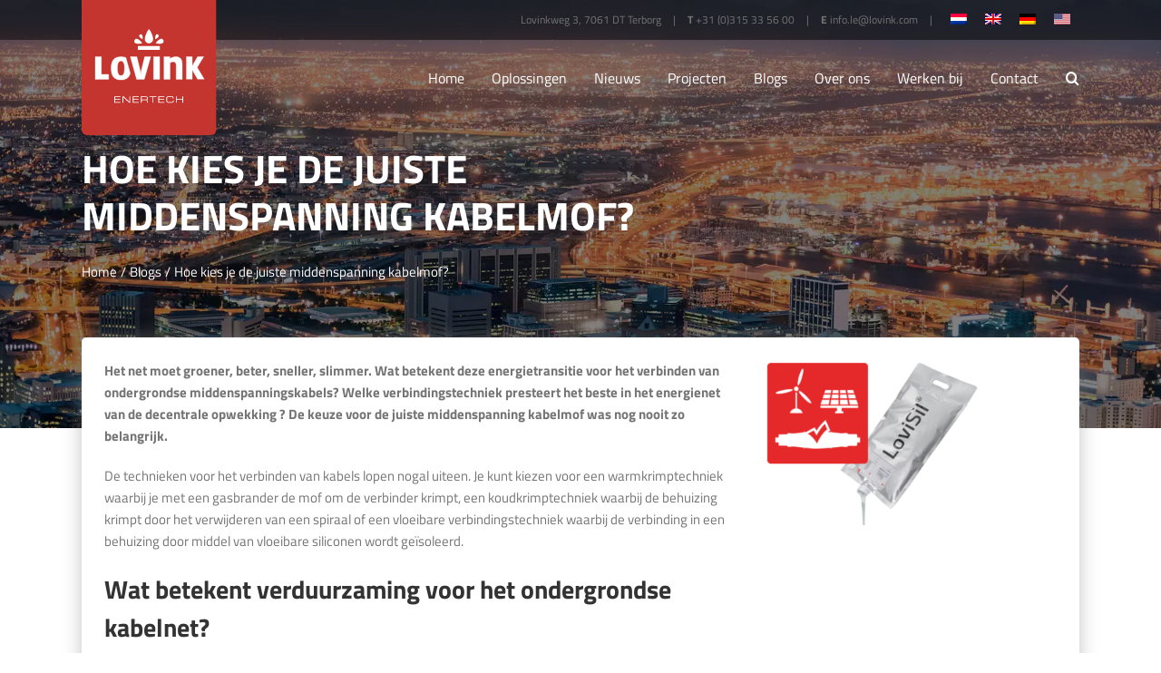

--- FILE ---
content_type: text/html; charset=UTF-8
request_url: https://www.lovink-enertech.com/blog/hoe-kies-je-de-juiste-middenspanning-kabelmof/
body_size: 15800
content:
<!DOCTYPE html>
<html class="avada-html-layout-wide avada-html-header-position-top avada-header-color-not-opaque" lang="nl-NL" prefix="og: http://ogp.me/ns# fb: http://ogp.me/ns/fb#">
<head>
	<!-- Google Tag Manager -->
	<script>(function(w,d,s,l,i){w[l]=w[l]||[];w[l].push({'gtm.start':
	new Date().getTime(),event:'gtm.js'});var f=d.getElementsByTagName(s)[0],
	j=d.createElement(s),dl=l!='dataLayer'?'&l='+l:'';j.async=true;j.src=
	'https://www.googletagmanager.com/gtm.js?id='+i+dl;f.parentNode.insertBefore(j,f);
	})(window,document,'script','dataLayer','GTM-PGXHBM3');</script>
	<!-- End Google Tag Manager -->

	<meta http-equiv="X-UA-Compatible" content="IE=edge" />
	<meta http-equiv="Content-Type" content="text/html; charset=utf-8"/>
	<meta name="viewport" content="width=device-width, initial-scale=1" />
	<meta name='robots' content='index, follow, max-image-preview:large, max-snippet:-1, max-video-preview:-1' />
	<style>img:is([sizes="auto" i], [sizes^="auto," i]) { contain-intrinsic-size: 3000px 1500px }</style>
	
	<!-- This site is optimized with the Yoast SEO plugin v25.9 - https://yoast.com/wordpress/plugins/seo/ -->
	<title>Hoe kies je de juiste middenspanning kabelmof? - Lovink Enertech</title>
	<meta name="description" content="Verduurzaming van het net, welke mof biedt de beste bescherming? √ Vloeibare siliconen technologie √ Minder kans op deelontladingen" />
	<link rel="canonical" href="https://www.lovink-enertech.com/blog/hoe-kies-je-de-juiste-middenspanning-kabelmof/" />
	<meta property="og:locale" content="nl_NL" />
	<meta property="og:type" content="article" />
	<meta property="og:title" content="Hoe kies je de juiste middenspanning kabelmof? - Lovink Enertech" />
	<meta property="og:description" content="Verduurzaming van het net, welke mof biedt de beste bescherming? √ Vloeibare siliconen technologie √ Minder kans op deelontladingen" />
	<meta property="og:url" content="https://www.lovink-enertech.com/blog/hoe-kies-je-de-juiste-middenspanning-kabelmof/" />
	<meta property="og:site_name" content="Lovink Enertech" />
	<meta property="article:modified_time" content="2024-07-09T06:52:25+00:00" />
	<meta property="og:image" content="https://www.lovink-enertech.com/wp-content/uploads/2022/10/Harmonische-1.png" />
	<meta property="og:image:width" content="869" />
	<meta property="og:image:height" content="527" />
	<meta property="og:image:type" content="image/png" />
	<meta name="twitter:card" content="summary_large_image" />
	<meta name="twitter:label1" content="Geschatte leestijd" />
	<meta name="twitter:data1" content="4 minuten" />
	<script type="application/ld+json" class="yoast-schema-graph">{"@context":"https://schema.org","@graph":[{"@type":"WebPage","@id":"https://www.lovink-enertech.com/blog/hoe-kies-je-de-juiste-middenspanning-kabelmof/","url":"https://www.lovink-enertech.com/blog/hoe-kies-je-de-juiste-middenspanning-kabelmof/","name":"Hoe kies je de juiste middenspanning kabelmof? - Lovink Enertech","isPartOf":{"@id":"https://www.lovink-enertech.com/#website"},"primaryImageOfPage":{"@id":"https://www.lovink-enertech.com/blog/hoe-kies-je-de-juiste-middenspanning-kabelmof/#primaryimage"},"image":{"@id":"https://www.lovink-enertech.com/blog/hoe-kies-je-de-juiste-middenspanning-kabelmof/#primaryimage"},"thumbnailUrl":"https://www.lovink-enertech.com/wp-content/uploads/2022/10/Harmonische-1.png","datePublished":"2022-11-01T07:23:26+00:00","dateModified":"2024-07-09T06:52:25+00:00","description":"Verduurzaming van het net, welke mof biedt de beste bescherming? √ Vloeibare siliconen technologie √ Minder kans op deelontladingen","breadcrumb":{"@id":"https://www.lovink-enertech.com/blog/hoe-kies-je-de-juiste-middenspanning-kabelmof/#breadcrumb"},"inLanguage":"nl-NL","potentialAction":[{"@type":"ReadAction","target":["https://www.lovink-enertech.com/blog/hoe-kies-je-de-juiste-middenspanning-kabelmof/"]}]},{"@type":"ImageObject","inLanguage":"nl-NL","@id":"https://www.lovink-enertech.com/blog/hoe-kies-je-de-juiste-middenspanning-kabelmof/#primaryimage","url":"https://www.lovink-enertech.com/wp-content/uploads/2022/10/Harmonische-1.png","contentUrl":"https://www.lovink-enertech.com/wp-content/uploads/2022/10/Harmonische-1.png","width":869,"height":527},{"@type":"BreadcrumbList","@id":"https://www.lovink-enertech.com/blog/hoe-kies-je-de-juiste-middenspanning-kabelmof/#breadcrumb","itemListElement":[{"@type":"ListItem","position":1,"name":"Home","item":"https://www.lovink-enertech.com/"},{"@type":"ListItem","position":2,"name":"Blogs","item":"https://www.lovink-enertech.com/blog/"},{"@type":"ListItem","position":3,"name":"Hoe kies je de juiste middenspanning kabelmof?"}]},{"@type":"WebSite","@id":"https://www.lovink-enertech.com/#website","url":"https://www.lovink-enertech.com/","name":"Lovink Enertech","description":"Innovatieve producten en strategische productie","potentialAction":[{"@type":"SearchAction","target":{"@type":"EntryPoint","urlTemplate":"https://www.lovink-enertech.com/?s={search_term_string}"},"query-input":{"@type":"PropertyValueSpecification","valueRequired":true,"valueName":"search_term_string"}}],"inLanguage":"nl-NL"}]}</script>
	<!-- / Yoast SEO plugin. -->


<link rel='dns-prefetch' href='//kit.fontawesome.com' />
<link rel="alternate" type="application/rss+xml" title="Lovink Enertech &raquo; feed" href="https://www.lovink-enertech.com/feed/" />
<link rel="alternate" type="application/rss+xml" title="Lovink Enertech &raquo; reacties feed" href="https://www.lovink-enertech.com/comments/feed/" />
					<link rel="shortcut icon" href="https://www.lovink-enertech.com/wp-content/uploads/2019/03/favicon.png" type="image/x-icon" />
		
					<!-- Apple Touch Icon -->
			<link rel="apple-touch-icon" sizes="180x180" href="https://www.lovink-enertech.com/wp-content/uploads/2019/03/favicon.png">
		
					<!-- Android Icon -->
			<link rel="icon" sizes="192x192" href="https://www.lovink-enertech.com/wp-content/uploads/2019/03/favicon.png">
		
					<!-- MS Edge Icon -->
			<meta name="msapplication-TileImage" content="https://www.lovink-enertech.com/wp-content/uploads/2019/03/favicon.png">
									<meta name="description" content="Het net moet groener, beter, sneller, slimmer. Wat betekent deze energietransitie voor het verbinden van ondergrondse middenspanningskabels? Welke verbindingstechniek presteert het beste in het energienet van de decentrale opwekking ? De keuze voor de juiste middenspanning kabelmof was nog nooit zo belangrijk. 

De technieken voor het verbinden van kabels lopen nogal uiteen. Je kunt kiezen"/>
				
		<meta property="og:locale" content="nl_NL"/>
		<meta property="og:type" content="article"/>
		<meta property="og:site_name" content="Lovink Enertech"/>
		<meta property="og:title" content="Hoe kies je de juiste middenspanning kabelmof? - Lovink Enertech"/>
				<meta property="og:description" content="Het net moet groener, beter, sneller, slimmer. Wat betekent deze energietransitie voor het verbinden van ondergrondse middenspanningskabels? Welke verbindingstechniek presteert het beste in het energienet van de decentrale opwekking ? De keuze voor de juiste middenspanning kabelmof was nog nooit zo belangrijk. 

De technieken voor het verbinden van kabels lopen nogal uiteen. Je kunt kiezen"/>
				<meta property="og:url" content="https://www.lovink-enertech.com/blog/hoe-kies-je-de-juiste-middenspanning-kabelmof/"/>
													<meta property="article:modified_time" content="2024-07-09T06:52:25+00:00"/>
											<meta property="og:image" content="https://www.lovink-enertech.com/wp-content/uploads/2022/10/Harmonische-1.png"/>
		<meta property="og:image:width" content="869"/>
		<meta property="og:image:height" content="527"/>
		<meta property="og:image:type" content="image/png"/>
				<link rel='stylesheet' id='wpml-legacy-horizontal-list-0-css' href='https://www.lovink-enertech.com/wp-content/plugins/sitepress-multilingual-cms/templates/language-switchers/legacy-list-horizontal/style.min.css?ver=1' type='text/css' media='all' />
<style id='wpml-legacy-horizontal-list-0-inline-css' type='text/css'>
.wpml-ls-statics-shortcode_actions{background-color:#eeeeee;}.wpml-ls-statics-shortcode_actions, .wpml-ls-statics-shortcode_actions .wpml-ls-sub-menu, .wpml-ls-statics-shortcode_actions a {border-color:#cdcdcd;}.wpml-ls-statics-shortcode_actions a, .wpml-ls-statics-shortcode_actions .wpml-ls-sub-menu a, .wpml-ls-statics-shortcode_actions .wpml-ls-sub-menu a:link, .wpml-ls-statics-shortcode_actions li:not(.wpml-ls-current-language) .wpml-ls-link, .wpml-ls-statics-shortcode_actions li:not(.wpml-ls-current-language) .wpml-ls-link:link {color:#444444;background-color:#ffffff;}.wpml-ls-statics-shortcode_actions .wpml-ls-sub-menu a:hover,.wpml-ls-statics-shortcode_actions .wpml-ls-sub-menu a:focus, .wpml-ls-statics-shortcode_actions .wpml-ls-sub-menu a:link:hover, .wpml-ls-statics-shortcode_actions .wpml-ls-sub-menu a:link:focus {color:#000000;background-color:#eeeeee;}.wpml-ls-statics-shortcode_actions .wpml-ls-current-language > a {color:#444444;background-color:#ffffff;}.wpml-ls-statics-shortcode_actions .wpml-ls-current-language:hover>a, .wpml-ls-statics-shortcode_actions .wpml-ls-current-language>a:focus {color:#000000;background-color:#eeeeee;}
</style>
<link rel='stylesheet' id='child-style-css' href='https://www.lovink-enertech.com/wp-content/themes/Lovink-theme/style.css?ver=6.8.3' type='text/css' media='all' />
<link rel='stylesheet' id='fusion-dynamic-css-css' href='https://www.lovink-enertech.com/wp-content/uploads/fusion-styles/8689ec1193c1cee564ee4e155d8eddf5.min.css?ver=3.12.1' type='text/css' media='all' />
<script type="text/javascript" src="https://www.lovink-enertech.com/wp-includes/js/jquery/jquery.min.js?ver=3.7.1" id="jquery-core-js"></script>
<script type="text/javascript" src="https://www.lovink-enertech.com/wp-includes/js/jquery/jquery-migrate.min.js?ver=3.4.1" id="jquery-migrate-js"></script>
<script type="text/javascript" src="https://www.lovink-enertech.com/wp-content/themes/Lovink-theme/custom.js?ver=6.8.3" id="child-script-js"></script>
<script type="text/javascript" src="https://kit.fontawesome.com/163fad653b.js?ver=6.8.3" id="fontawesome-js"></script>
<link rel="https://api.w.org/" href="https://www.lovink-enertech.com/wp-json/" /><link rel="EditURI" type="application/rsd+xml" title="RSD" href="https://www.lovink-enertech.com/xmlrpc.php?rsd" />
<meta name="generator" content="WordPress 6.8.3" />
<link rel='shortlink' href='https://www.lovink-enertech.com/?p=3771' />
<link rel="alternate" title="oEmbed (JSON)" type="application/json+oembed" href="https://www.lovink-enertech.com/wp-json/oembed/1.0/embed?url=https%3A%2F%2Fwww.lovink-enertech.com%2Fblog%2Fhoe-kies-je-de-juiste-middenspanning-kabelmof%2F" />
<link rel="alternate" title="oEmbed (XML)" type="text/xml+oembed" href="https://www.lovink-enertech.com/wp-json/oembed/1.0/embed?url=https%3A%2F%2Fwww.lovink-enertech.com%2Fblog%2Fhoe-kies-je-de-juiste-middenspanning-kabelmof%2F&#038;format=xml" />
<meta name="generator" content="WPML ver:4.7.6 stt:64,38,1,3;" />
<style type="text/css" id="css-fb-visibility">@media screen and (max-width: 640px){.fusion-no-small-visibility{display:none !important;}body .sm-text-align-center{text-align:center !important;}body .sm-text-align-left{text-align:left !important;}body .sm-text-align-right{text-align:right !important;}body .sm-flex-align-center{justify-content:center !important;}body .sm-flex-align-flex-start{justify-content:flex-start !important;}body .sm-flex-align-flex-end{justify-content:flex-end !important;}body .sm-mx-auto{margin-left:auto !important;margin-right:auto !important;}body .sm-ml-auto{margin-left:auto !important;}body .sm-mr-auto{margin-right:auto !important;}body .fusion-absolute-position-small{position:absolute;top:auto;width:100%;}.awb-sticky.awb-sticky-small{ position: sticky; top: var(--awb-sticky-offset,0); }}@media screen and (min-width: 641px) and (max-width: 1024px){.fusion-no-medium-visibility{display:none !important;}body .md-text-align-center{text-align:center !important;}body .md-text-align-left{text-align:left !important;}body .md-text-align-right{text-align:right !important;}body .md-flex-align-center{justify-content:center !important;}body .md-flex-align-flex-start{justify-content:flex-start !important;}body .md-flex-align-flex-end{justify-content:flex-end !important;}body .md-mx-auto{margin-left:auto !important;margin-right:auto !important;}body .md-ml-auto{margin-left:auto !important;}body .md-mr-auto{margin-right:auto !important;}body .fusion-absolute-position-medium{position:absolute;top:auto;width:100%;}.awb-sticky.awb-sticky-medium{ position: sticky; top: var(--awb-sticky-offset,0); }}@media screen and (min-width: 1025px){.fusion-no-large-visibility{display:none !important;}body .lg-text-align-center{text-align:center !important;}body .lg-text-align-left{text-align:left !important;}body .lg-text-align-right{text-align:right !important;}body .lg-flex-align-center{justify-content:center !important;}body .lg-flex-align-flex-start{justify-content:flex-start !important;}body .lg-flex-align-flex-end{justify-content:flex-end !important;}body .lg-mx-auto{margin-left:auto !important;margin-right:auto !important;}body .lg-ml-auto{margin-left:auto !important;}body .lg-mr-auto{margin-right:auto !important;}body .fusion-absolute-position-large{position:absolute;top:auto;width:100%;}.awb-sticky.awb-sticky-large{ position: sticky; top: var(--awb-sticky-offset,0); }}</style><style type="text/css">.recentcomments a{display:inline !important;padding:0 !important;margin:0 !important;}</style><meta name="generator" content="Powered by Slider Revolution 6.7.34 - responsive, Mobile-Friendly Slider Plugin for WordPress with comfortable drag and drop interface." />
<script>function setREVStartSize(e){
			//window.requestAnimationFrame(function() {
				window.RSIW = window.RSIW===undefined ? window.innerWidth : window.RSIW;
				window.RSIH = window.RSIH===undefined ? window.innerHeight : window.RSIH;
				try {
					var pw = document.getElementById(e.c).parentNode.offsetWidth,
						newh;
					pw = pw===0 || isNaN(pw) || (e.l=="fullwidth" || e.layout=="fullwidth") ? window.RSIW : pw;
					e.tabw = e.tabw===undefined ? 0 : parseInt(e.tabw);
					e.thumbw = e.thumbw===undefined ? 0 : parseInt(e.thumbw);
					e.tabh = e.tabh===undefined ? 0 : parseInt(e.tabh);
					e.thumbh = e.thumbh===undefined ? 0 : parseInt(e.thumbh);
					e.tabhide = e.tabhide===undefined ? 0 : parseInt(e.tabhide);
					e.thumbhide = e.thumbhide===undefined ? 0 : parseInt(e.thumbhide);
					e.mh = e.mh===undefined || e.mh=="" || e.mh==="auto" ? 0 : parseInt(e.mh,0);
					if(e.layout==="fullscreen" || e.l==="fullscreen")
						newh = Math.max(e.mh,window.RSIH);
					else{
						e.gw = Array.isArray(e.gw) ? e.gw : [e.gw];
						for (var i in e.rl) if (e.gw[i]===undefined || e.gw[i]===0) e.gw[i] = e.gw[i-1];
						e.gh = e.el===undefined || e.el==="" || (Array.isArray(e.el) && e.el.length==0)? e.gh : e.el;
						e.gh = Array.isArray(e.gh) ? e.gh : [e.gh];
						for (var i in e.rl) if (e.gh[i]===undefined || e.gh[i]===0) e.gh[i] = e.gh[i-1];
											
						var nl = new Array(e.rl.length),
							ix = 0,
							sl;
						e.tabw = e.tabhide>=pw ? 0 : e.tabw;
						e.thumbw = e.thumbhide>=pw ? 0 : e.thumbw;
						e.tabh = e.tabhide>=pw ? 0 : e.tabh;
						e.thumbh = e.thumbhide>=pw ? 0 : e.thumbh;
						for (var i in e.rl) nl[i] = e.rl[i]<window.RSIW ? 0 : e.rl[i];
						sl = nl[0];
						for (var i in nl) if (sl>nl[i] && nl[i]>0) { sl = nl[i]; ix=i;}
						var m = pw>(e.gw[ix]+e.tabw+e.thumbw) ? 1 : (pw-(e.tabw+e.thumbw)) / (e.gw[ix]);
						newh =  (e.gh[ix] * m) + (e.tabh + e.thumbh);
					}
					var el = document.getElementById(e.c);
					if (el!==null && el) el.style.height = newh+"px";
					el = document.getElementById(e.c+"_wrapper");
					if (el!==null && el) {
						el.style.height = newh+"px";
						el.style.display = "block";
					}
				} catch(e){
					console.log("Failure at Presize of Slider:" + e)
				}
			//});
		  };</script>
		<script type="text/javascript">
			var doc = document.documentElement;
			doc.setAttribute( 'data-useragent', navigator.userAgent );
		</script>
		
	</head>

<body class="wp-singular blog-template-default single single-blog postid-3771 wp-theme-Avada wp-child-theme-Lovink-theme fusion-image-hovers fusion-pagination-sizing fusion-button_type-flat fusion-button_span-no fusion-button_gradient-linear avada-image-rollover-circle-yes avada-image-rollover-no fusion-body ltr no-tablet-sticky-header no-mobile-sticky-header no-mobile-slidingbar no-mobile-totop avada-has-rev-slider-styles fusion-disable-outline fusion-sub-menu-fade mobile-logo-pos-left layout-wide-mode avada-has-boxed-modal-shadow-none layout-scroll-offset-full avada-has-zero-margin-offset-top fusion-top-header menu-text-align-center mobile-menu-design-modern fusion-show-pagination-text fusion-header-layout-v3 avada-responsive avada-footer-fx-none avada-menu-highlight-style-bar fusion-search-form-classic fusion-main-menu-search-dropdown fusion-avatar-circle avada-dropdown-styles avada-blog-layout-grid avada-blog-archive-layout-medium avada-header-shadow-no avada-menu-icon-position-left avada-has-megamenu-shadow avada-has-mainmenu-dropdown-divider avada-has-pagetitle-bg-full avada-has-main-nav-search-icon avada-has-breadcrumb-mobile-hidden avada-has-titlebar-bar_and_content avada-header-border-color-full-transparent avada-header-top-bg-not-opaque avada-has-pagination-padding avada-flyout-menu-direction-fade avada-ec-views-v1" data-awb-post-id="3771">
	<!-- Google Tag Manager (noscript) -->
	<noscript><iframe src="https://www.googletagmanager.com/ns.html?id=GTM-PGXHBM3"
	height="0" width="0" style="display:none;visibility:hidden"></iframe></noscript>
	<!-- End Google Tag Manager (noscript) -->
	
	<div class="custom-search-form">
		<div class="custom-search-close"><i class="fas fa-times"></i></span></div>
		<form role="search" class="searchform" method="get" action="https://www.lovink-enertech.com/">
			<div class="search-table">
				<div class="search-field">
					<input type="text" value="" name="s" class="s" placeholder="Zoek ..." required aria-required="true" aria-label="Zoek ..."/>
				</div>
				<div class="search-button">
					<input type="submit" class="searchsubmit" value="&#xf002;" />
				</div>
			</div>
		</form>	
	</div>
	
		<a class="skip-link screen-reader-text" href="#content">Ga naar inhoud</a>

	<div id="boxed-wrapper">
		<div class="fusion-sides-frame"></div>
		<div id="wrapper" class="fusion-wrapper">
			<div id="home" style="position:relative;top:-1px;"></div>
			
				
			<header class="fusion-header-wrapper">
				<div class="fusion-header-v3 fusion-logo-alignment fusion-logo-left fusion-sticky-menu- fusion-sticky-logo- fusion-mobile-logo-  fusion-mobile-menu-design-modern">
					
<div class="fusion-secondary-header">
	<div class="fusion-row">
							<div class="fusion-alignright">
				
<div class="lang_sel_list_horizontal wpml-ls-statics-shortcode_actions wpml-ls wpml-ls-legacy-list-horizontal" id="lang_sel_list">
	<ul><li class="icl-nl wpml-ls-slot-shortcode_actions wpml-ls-item wpml-ls-item-nl wpml-ls-current-language wpml-ls-first-item wpml-ls-item-legacy-list-horizontal">
				<a href="https://www.lovink-enertech.com/blog/hoe-kies-je-de-juiste-middenspanning-kabelmof/" class="wpml-ls-link">
                                                        <img
            class="wpml-ls-flag iclflag"
            src="https://www.lovink-enertech.com/wp-content/plugins/sitepress-multilingual-cms/res/flags/nl.png"
            alt="Nederlands"
            width=18
            height=12
    /></a>
			</li><li class="icl-en wpml-ls-slot-shortcode_actions wpml-ls-item wpml-ls-item-en wpml-ls-item-legacy-list-horizontal">
				<a href="https://www.lovink-enertech.com/en/blog/how-do-you-choose-the-right-medium-voltage-cable-joint/" class="wpml-ls-link">
                                                        <img
            class="wpml-ls-flag iclflag"
            src="https://www.lovink-enertech.com/wp-content/plugins/sitepress-multilingual-cms/res/flags/en.png"
            alt="Engels"
            width=18
            height=12
    /></a>
			</li><li class="icl-de wpml-ls-slot-shortcode_actions wpml-ls-item wpml-ls-item-de wpml-ls-item-legacy-list-horizontal">
				<a href="https://www.lovink-enertech.com/de/blog/wie-waehlt-man-die-richtige-mittelspannungs-muffe-aus/" class="wpml-ls-link">
                                                        <img
            class="wpml-ls-flag iclflag"
            src="https://www.lovink-enertech.com/wp-content/plugins/sitepress-multilingual-cms/res/flags/de.png"
            alt="Duits"
            width=18
            height=12
    /></a>
			</li><li class="icl-us wpml-ls-slot-shortcode_actions wpml-ls-item wpml-ls-item-us wpml-ls-last-item wpml-ls-item-legacy-list-horizontal">
				<a href="https://www.lovink-enertech.com/us/blog/how-do-you-choose-the-right-medium-voltage-cable-splice/" class="wpml-ls-link">
                                                        <img
            class="wpml-ls-flag iclflag"
            src="https://www.lovink-enertech.com/wp-content/uploads/flags/us.png"
            alt="Amerikaans-Engels"
            width=18
            height=12
    /></a>
			</li></ul>
</div>
<p> Lovinkweg 3, 7061 DT Terborg <span class="divider">|</span> <strong>T</strong> <a href="tel:+31 (0)315 33 56 00">+31 (0)315 33 56 00</a> <span class="divider">|</span> <strong>E</strong> <a href="mailto:info.le@lovink.com">info.le@lovink.com</a> <span class="divider">|</span></p>			</div>
			</div>
</div>
<div class="fusion-header-sticky-height"></div>
<div class="fusion-header">
	<div class="fusion-row">
					<div class="fusion-logo" data-margin-top="-45px" data-margin-bottom="0" data-margin-left="0px" data-margin-right="0px">
			<a class="fusion-logo-link"  href="https://www.lovink-enertech.com/" >

						<!-- standard logo -->
			<img src="https://www.lovink-enertech.com/wp-content/uploads/2018/12/Lovink_enertech_032_afloop.svg" srcset="https://www.lovink-enertech.com/wp-content/uploads/2018/12/Lovink_enertech_032_afloop.svg 1x" width="" height="" alt="Lovink Enertech Logo" data-retina_logo_url="" class="fusion-standard-logo" />

			
					</a>
		</div>		<nav class="fusion-main-menu" aria-label="Main Menu"><ul id="menu-main-menu" class="fusion-menu"><li  id="menu-item-87"  class="menu-item menu-item-type-post_type menu-item-object-page menu-item-home menu-item-87"  data-item-id="87"><a  href="https://www.lovink-enertech.com/" class="fusion-bar-highlight"><span class="menu-text">Home</span></a></li><li  id="menu-item-115"  class="menu-item menu-item-type-custom menu-item-object-custom menu-item-has-children menu-item-115 fusion-megamenu-menu "  data-item-id="115"><a  class="fusion-bar-highlight"><span class="menu-text">Oplossingen</span></a><div class="fusion-megamenu-wrapper fusion-columns-3 columns-per-row-3 columns-3 col-span-12 fusion-megamenu-fullwidth"><div class="row"><div class="fusion-megamenu-holder" style="width:1100px;" data-width="1100px"><ul class="fusion-megamenu"><li  id="menu-item-145"  class="menu-item menu-item-type-taxonomy menu-item-object-oplossingen menu-item-145 fusion-megamenu-submenu menu-item-has-link fusion-megamenu-columns-3 col-lg-4 col-md-4 col-sm-4" ><div class='fusion-megamenu-title'><a class="awb-justify-title" href="https://www.lovink-enertech.com/oplossingen/energiebedrijven/">Energiebedrijven</a></div><div class="fusion-megamenu-widgets-container second-level-widget"><div id="media_image-5" class="widget widget_media_image"><img width="1024" height="400" src="https://www.lovink-enertech.com/wp-content/uploads/2018/04/slider-1-1024x400.jpg" class="image wp-image-56  attachment-large size-large" alt="" style="max-width: 100%; height: auto;" decoding="async" fetchpriority="high" srcset="https://www.lovink-enertech.com/wp-content/uploads/2018/04/slider-1-200x78.jpg 200w, https://www.lovink-enertech.com/wp-content/uploads/2018/04/slider-1-300x117.jpg 300w, https://www.lovink-enertech.com/wp-content/uploads/2018/04/slider-1-400x156.jpg 400w, https://www.lovink-enertech.com/wp-content/uploads/2018/04/slider-1-600x234.jpg 600w, https://www.lovink-enertech.com/wp-content/uploads/2018/04/slider-1-768x300.jpg 768w, https://www.lovink-enertech.com/wp-content/uploads/2018/04/slider-1-800x313.jpg 800w, https://www.lovink-enertech.com/wp-content/uploads/2018/04/slider-1-1024x400.jpg 1024w, https://www.lovink-enertech.com/wp-content/uploads/2018/04/slider-1-1200x469.jpg 1200w, https://www.lovink-enertech.com/wp-content/uploads/2018/04/slider-1.jpg 1600w" sizes="(max-width: 1024px) 100vw, 1024px" /></div><div id="nav_menu-3" class="widget widget_nav_menu"><div class="menu-energiebedrijven-container"><ul id="menu-energiebedrijven" class="menu"><li id="menu-item-406" class="menu-item menu-item-type-custom menu-item-object-custom menu-item-has-children menu-item-406"><a>Verbindingen</a>
<ul class="sub-menu">
	<li id="menu-item-407" class="menu-item menu-item-type-post_type menu-item-object-oplossing menu-item-407"><a href="https://www.lovink-enertech.com/oplossing/lovisil-overgangsmoffen/">Alle kabelcombinaties</a></li>
	<li id="menu-item-408" class="menu-item menu-item-type-post_type menu-item-object-oplossing menu-item-408"><a href="https://www.lovink-enertech.com/oplossing/lovisil-verbindingsmoffen/">Kunststof kabels</a></li>
	<li id="menu-item-409" class="menu-item menu-item-type-post_type menu-item-object-oplossing menu-item-409"><a href="https://www.lovink-enertech.com/oplossing/lovisil-aftakmoffen/">Ringnet</a></li>
	<li id="menu-item-411" class="menu-item menu-item-type-post_type menu-item-object-oplossing menu-item-411"><a href="https://www.lovink-enertech.com/oplossing/lovisil-crossbondingsmoffen/">Crossbonding</a></li>
	<li id="menu-item-412" class="menu-item menu-item-type-post_type menu-item-object-oplossing menu-item-412"><a href="https://www.lovink-enertech.com/oplossing/lovisil-verlengde-moffen/">Zware kabels</a></li>
	<li id="menu-item-413" class="menu-item menu-item-type-post_type menu-item-object-oplossing menu-item-413"><a href="https://www.lovink-enertech.com/oplossing/lovisil-invoedingsmoffen/">Invoeding duurzame energie</a></li>
	<li id="menu-item-414" class="menu-item menu-item-type-post_type menu-item-object-oplossing menu-item-414"><a href="https://www.lovink-enertech.com/oplossing/lovisil-lusmoffen/">Uitussing kabeltraject</a></li>
</ul>
</li>
<li id="menu-item-415" class="menu-item menu-item-type-custom menu-item-object-custom menu-item-has-children menu-item-415"><a>Oplossingen</a>
<ul class="sub-menu">
	<li id="menu-item-416" class="menu-item menu-item-type-post_type menu-item-object-oplossing menu-item-416"><a href="https://www.lovink-enertech.com/oplossing/lovisil-olienavulmoffen/">Verlenging levensduur door Olienavulmoffen</a></li>
	<li id="menu-item-417" class="menu-item menu-item-type-post_type menu-item-object-oplossing menu-item-417"><a href="https://www.lovink-enertech.com/oplossing/lovisil-verbindingsmoffen/">Reparatie Overgangsmoffen</a></li>
	<li id="menu-item-418" class="menu-item menu-item-type-post_type menu-item-object-oplossing menu-item-418"><a href="https://www.lovink-enertech.com/oplossing/lovisil-verbindingsmoffen/">Reparatie verbindingsmoffen</a></li>
</ul>
</li>
</ul></div></div></div></li><li  id="menu-item-151"  class="menu-item menu-item-type-taxonomy menu-item-object-oplossingen menu-item-151 fusion-megamenu-submenu menu-item-has-link fusion-megamenu-columns-3 col-lg-4 col-md-4 col-sm-4" ><div class='fusion-megamenu-title'><a class="awb-justify-title" href="https://www.lovink-enertech.com/oplossingen/industrie/">Industrie</a></div><div class="fusion-megamenu-widgets-container second-level-widget"><div id="media_image-3" class="widget widget_media_image"><img width="1024" height="400" src="https://www.lovink-enertech.com/wp-content/uploads/2018/09/duurzame-energie-home-1024x400.jpg" class="image wp-image-440  attachment-large size-large" alt="" style="max-width: 100%; height: auto;" decoding="async" srcset="https://www.lovink-enertech.com/wp-content/uploads/2018/09/duurzame-energie-home-200x78.jpg 200w, https://www.lovink-enertech.com/wp-content/uploads/2018/09/duurzame-energie-home-300x117.jpg 300w, https://www.lovink-enertech.com/wp-content/uploads/2018/09/duurzame-energie-home-400x156.jpg 400w, https://www.lovink-enertech.com/wp-content/uploads/2018/09/duurzame-energie-home-600x235.jpg 600w, https://www.lovink-enertech.com/wp-content/uploads/2018/09/duurzame-energie-home-768x300.jpg 768w, https://www.lovink-enertech.com/wp-content/uploads/2018/09/duurzame-energie-home-800x313.jpg 800w, https://www.lovink-enertech.com/wp-content/uploads/2018/09/duurzame-energie-home-1024x400.jpg 1024w, https://www.lovink-enertech.com/wp-content/uploads/2018/09/duurzame-energie-home.jpg 1200w" sizes="(max-width: 1024px) 100vw, 1024px" /></div><div id="nav_menu-4" class="widget widget_nav_menu"><div class="menu-industrie-container"><ul id="menu-industrie" class="menu"><li id="menu-item-419" class="menu-item menu-item-type-custom menu-item-object-custom menu-item-has-children menu-item-419"><a>Verbindingen</a>
<ul class="sub-menu">
	<li id="menu-item-420" class="menu-item menu-item-type-post_type menu-item-object-oplossing menu-item-420"><a href="https://www.lovink-enertech.com/oplossing/lovisil-overgangsmoffen/">Alle kabelcombinaties</a></li>
	<li id="menu-item-421" class="menu-item menu-item-type-post_type menu-item-object-oplossing menu-item-421"><a href="https://www.lovink-enertech.com/oplossing/lovisil-verbindingsmoffen/">Kunststof kabels</a></li>
	<li id="menu-item-422" class="menu-item menu-item-type-post_type menu-item-object-oplossing menu-item-422"><a href="https://www.lovink-enertech.com/oplossing/lovisil-aftakmoffen/">Ringnet</a></li>
	<li id="menu-item-423" class="menu-item menu-item-type-post_type menu-item-object-oplossing menu-item-423"><a href="https://www.lovink-enertech.com/oplossing/lovisil-verlengde-moffen/">Zware kabels</a></li>
	<li id="menu-item-424" class="menu-item menu-item-type-post_type menu-item-object-oplossing menu-item-424"><a href="https://www.lovink-enertech.com/oplossing/lovisil-invoedingsmoffen/">Invoeding duurzame energie</a></li>
</ul>
</li>
<li id="menu-item-425" class="menu-item menu-item-type-custom menu-item-object-custom menu-item-has-children menu-item-425"><a>Oplossingen</a>
<ul class="sub-menu">
	<li id="menu-item-426" class="menu-item menu-item-type-post_type menu-item-object-oplossing menu-item-426"><a href="https://www.lovink-enertech.com/oplossing/lovisil-olienavulmoffen/">Verlenging levensduur door Olienavulmoffen</a></li>
	<li id="menu-item-427" class="menu-item menu-item-type-post_type menu-item-object-oplossing menu-item-427"><a href="https://www.lovink-enertech.com/oplossing/lovisil-overgangsmoffen/">Reparatie Overgangsmoffen</a></li>
	<li id="menu-item-428" class="menu-item menu-item-type-post_type menu-item-object-oplossing menu-item-428"><a href="https://www.lovink-enertech.com/oplossing/lovisil-verbindingsmoffen/">Reparatie Verbindingsmoffen</a></li>
</ul>
</li>
</ul></div></div></div></li><li  id="menu-item-150"  class="menu-item menu-item-type-taxonomy menu-item-object-oplossingen menu-item-150 fusion-megamenu-submenu menu-item-has-link fusion-megamenu-columns-3 col-lg-4 col-md-4 col-sm-4" ><div class='fusion-megamenu-title'><a class="awb-justify-title" href="https://www.lovink-enertech.com/oplossingen/duurzame-energie/">Duurzame energie</a></div><div class="fusion-megamenu-widgets-container second-level-widget"><div id="media_image-4" class="widget widget_media_image"><img width="1024" height="400" src="https://www.lovink-enertech.com/wp-content/uploads/2018/09/industrie-home-1024x400.jpg" class="image wp-image-439  attachment-large size-large" alt="" style="max-width: 100%; height: auto;" decoding="async" srcset="https://www.lovink-enertech.com/wp-content/uploads/2018/09/industrie-home-200x78.jpg 200w, https://www.lovink-enertech.com/wp-content/uploads/2018/09/industrie-home-300x117.jpg 300w, https://www.lovink-enertech.com/wp-content/uploads/2018/09/industrie-home-400x156.jpg 400w, https://www.lovink-enertech.com/wp-content/uploads/2018/09/industrie-home-600x235.jpg 600w, https://www.lovink-enertech.com/wp-content/uploads/2018/09/industrie-home-768x300.jpg 768w, https://www.lovink-enertech.com/wp-content/uploads/2018/09/industrie-home-800x313.jpg 800w, https://www.lovink-enertech.com/wp-content/uploads/2018/09/industrie-home-1024x400.jpg 1024w, https://www.lovink-enertech.com/wp-content/uploads/2018/09/industrie-home.jpg 1200w" sizes="(max-width: 1024px) 100vw, 1024px" /></div><div id="nav_menu-2" class="widget widget_nav_menu"><div class="menu-duurzame-energie-container"><ul id="menu-duurzame-energie" class="menu"><li id="menu-item-156" class="menu-item menu-item-type-custom menu-item-object-custom menu-item-has-children menu-item-156"><a>Verbindingen</a>
<ul class="sub-menu">
	<li id="menu-item-402" class="menu-item menu-item-type-post_type menu-item-object-oplossing menu-item-402"><a href="https://www.lovink-enertech.com/oplossing/lovisil-overgangsmoffen/">Alle kabelcombinaties</a></li>
	<li id="menu-item-403" class="menu-item menu-item-type-post_type menu-item-object-oplossing menu-item-403"><a href="https://www.lovink-enertech.com/oplossing/lovisil-verbindingsmoffen/">Kunstof kabels</a></li>
	<li id="menu-item-404" class="menu-item menu-item-type-post_type menu-item-object-oplossing menu-item-404"><a href="https://www.lovink-enertech.com/oplossing/lovisil-aftakmoffen/">Ringnet</a></li>
	<li id="menu-item-405" class="menu-item menu-item-type-post_type menu-item-object-oplossing menu-item-405"><a href="https://www.lovink-enertech.com/oplossing/lovisil-invoedingsmoffen/">Invoeding duurzame energie</a></li>
</ul>
</li>
</ul></div></div></div></li></ul></div><div style="clear:both;"></div></div></div></li><li  id="menu-item-86"  class="menu-item menu-item-type-post_type menu-item-object-page current_page_parent menu-item-86"  data-item-id="86"><a  href="https://www.lovink-enertech.com/nieuws/" class="fusion-bar-highlight"><span class="menu-text">Nieuws</span></a></li><li  id="menu-item-266"  class="menu-item menu-item-type-post_type_archive menu-item-object-projecten menu-item-266"  data-item-id="266"><a  href="https://www.lovink-enertech.com/projecten/" class="fusion-bar-highlight"><span class="menu-text">Projecten</span></a></li><li  id="menu-item-621"  class="menu-item menu-item-type-post_type_archive menu-item-object-blog menu-item-621"  data-item-id="621"><a  href="https://www.lovink-enertech.com/blog/" class="fusion-bar-highlight"><span class="menu-text">Blogs</span></a></li><li  id="menu-item-443"  class="menu-item menu-item-type-post_type menu-item-object-page menu-item-443"  data-item-id="443"><a  href="https://www.lovink-enertech.com/over-ons/" class="fusion-bar-highlight"><span class="menu-text">Over ons</span></a></li><li  id="menu-item-4528"  class="menu-item menu-item-type-post_type menu-item-object-page menu-item-4528"  data-item-id="4528"><a  href="https://www.lovink-enertech.com/werken-bij/" class="fusion-bar-highlight"><span class="menu-text">Werken bij</span></a></li><li  id="menu-item-116"  class="menu-item menu-item-type-post_type menu-item-object-page menu-item-116"  data-item-id="116"><a  href="https://www.lovink-enertech.com/contact/" class="fusion-bar-highlight"><span class="menu-text">Contact</span></a></li><li class="fusion-custom-menu-item fusion-main-menu-search"><a class="fusion-main-menu-icon fusion-bar-highlight" href="#" aria-label="Zoeken" data-title="Zoeken" title="Zoeken" role="button" aria-expanded="false"></a><div class="fusion-custom-menu-item-contents"></div></li></ul></nav>	<div class="fusion-mobile-menu-icons">
							<a href="#" class="fusion-icon awb-icon-bars" aria-label="Toggle mobile menu" aria-expanded="false"></a>
		
		
		
			</div>

<nav class="fusion-mobile-nav-holder fusion-mobile-menu-text-align-left" aria-label="Main Menu Mobile"></nav>

					</div>
</div>
				</div>
				<div class="fusion-clearfix"></div>
			</header>
							
						<div id="sliders-container" class="fusion-slider-visibility">
					</div>
				
				
			
			
<div class="titlebar-wrapper">
	<div class="titlebar-container">
		<h1>Hoe kies je de juiste middenspanning kabelmof?</h1>
		<nav class="fusion-breadcrumbs awb-yoast-breadcrumbs" aria-label="Breadcrumb"><ol class="awb-breadcrumb-list"><li class="fusion-breadcrumb-item awb-breadcrumb-sep awb-home" ><a href="https://www.lovink-enertech.com" class="fusion-breadcrumb-link"><span >Home</span></a></li><li class="fusion-breadcrumb-item awb-breadcrumb-sep" ><a href="https://www.lovink-enertech.com/blog/" class="fusion-breadcrumb-link"><span >Blogs</span></a></li><li class="fusion-breadcrumb-item"  aria-current="page"><span  class="breadcrumb-leaf">Hoe kies je de juiste middenspanning kabelmof?</span></li></ol></nav>	</div>
</div>
						<main id="main" class="clearfix ">
				<div class="fusion-row" style="">

<section id="content" style="width: 100%;">
	
					<article id="post-3771" class="post post-3771 blog type-blog status-publish has-post-thumbnail hentry">
						
									
															<h2 class="entry-title fusion-post-title">Hoe kies je de juiste middenspanning kabelmof?</h2>										<div class="post-content">
				<div class="fusion-fullwidth fullwidth-box fusion-builder-row-1 nonhundred-percent-fullwidth non-hundred-percent-height-scrolling" style="--awb-border-radius-top-left:0px;--awb-border-radius-top-right:0px;--awb-border-radius-bottom-right:0px;--awb-border-radius-bottom-left:0px;--awb-flex-wrap:wrap;" ><div class="fusion-builder-row fusion-row"><div class="fusion-layout-column fusion_builder_column fusion-builder-column-0 fusion_builder_column_2_3 2_3 fusion-two-third fusion-column-first" style="--awb-bg-size:cover;--awb-margin-bottom:0px;width:65.3333%; margin-right: 4%;"><div class="fusion-column-wrapper fusion-flex-column-wrapper-legacy"><div class="fusion-text fusion-text-1"><p><strong>Het net moet groener, beter, sneller, slimmer. Wat betekent deze energietransitie voor het verbinden van ondergrondse middenspanningskabels? Welke verbindingstechniek presteert het beste in het energienet van de decentrale opwekking ? De keuze voor de juiste middenspanning kabelmof was nog nooit zo belangrijk.</strong></p>
</div><div class="fusion-text fusion-text-2"><p>De technieken voor het verbinden van kabels lopen nogal uiteen. Je kunt kiezen voor een warmkrimptechniek waarbij je met een gasbrander de mof om de verbinder krimpt, een koudkrimptechniek waarbij de behuizing krimpt door het verwijderen van een spiraal of een vloeibare verbindingstechniek waarbij de verbinding in een behuizing door middel van vloeibare siliconen wordt geïsoleerd.</p>
<h2><strong>Wat betekent verduurzaming voor het ondergrondse kabelnet?</strong></h2>
<p>De netbeheerders zijn verantwoordelijk voor de juiste productkeuzes voor het elektriciteitsnet. De politieke doelstellingen liegen er niet om. We moeten haast maken met de verduurzaming van het net; fossiele grondstoffen moeten plaats maken voor alternatieve energieopwekking zoals zon en wind. Maar wat betekent deze verduurzaming voor het huidig elektriciteitsnet?</p>
<p>Simpel gezegd: het wordt druk in de kabel. De duurzaam gewonnen energie wordt namelijk via het bestaande net gedistribueerd. Deze energie is decentraal opgewekt, bijvoorbeeld in een zonnepark of windmolenpark. Het invoeden van deze energie aan het kabelnet heeft tot gevolg dat de elektrische stromen in tegengestelde richtingen bewegen. Er ontstaat &#8217;tweerichtingsverkeer&#8217; in de kabels. Daarnaast wordt bij het invoeden van deze energiestroom gebruik gemaakt van transmissieregelaars. Dergelijke regelaars bestaan uit hoogfrequente schakelelementen waardoor hoogfrequente harmonische haar intrede doet in het netwerk.</p>
<p>Harmonische zijn integrale veelvouden van de normale frequentie (50 Hz) Ze kunnen leiden tot een verscheidenheid aan bijwerkingen, zoals thermische, mechanische, chemische en elektrische, deze zijn allemaal met elkaar verbonden. Meer informatie over de impact van harmonische is te lezen in onze technische <a href="https://www.lovink-enertech.com/wp-content/uploads/2019/12/INMR-2019-L.Chmura-Lovink.pdf">paper</a> “The future challenges for cable accessories in medium voltage networks”.</p>
</div><div class="fusion-text fusion-text-3"><h2><strong>Wat betekenen thermische belasting en harmonische voor de middenspanning kabelmoffen?</strong></h2>
<p>Netwerken vervuild met harmonische geven een verhoogd risico op deelontladingen, ook wel PD’s genoemd. Deze deelontladingen kunnen de XLPE isolatie ernstig aantasten. Een deelontlading is een bliksem, &#8220;onweer&#8221;, in een deel van de isolatie. Waar de bliksem inslaat, wordt materiaal verbrand. Er ontstaat een inhomogeniteit. Deelontladingen kunnen kabels en kabelmoffen beschadigen en tot uitval leiden.</p>
<p>De traditionele krimpmoffen zijn gemaakt van kunststof. Op de grensvlakken en inhomogene gebieden kunnen deelontladingen optreden, zoals ‘electrical trees’. Na een doorslag als gevolg van een deelontlading is het materiaal onherstelbaar beschadigd, wat tot een storing kan leiden.</p>
<p>Vloeibare siliconen moffen zijn na een deelontlading zelf-herstellend ten gunste van een lange levensduur. Daarnaast komen deelontladingen veel minder voor omdat de vloeibare siliconenmassa alle holtes vult waardoor de kans op luchtinsluiting minimaal is.</p>
<h2><strong>Vloeibare siliconen technologie</strong></h2>
<p>Middenspanning kabelmoffen gebaseerd op de vloeibare siliconen technologie kennen nog meer duurzame voordelen.</p>
<ul>
<li>Vloeibare siliconen zijn hydrofoob en vormen een perfecte afdichting tegen binnendringend vocht. Bij contact met water of zelfs vochtige lucht vormt zich een isolerend rubber.</li>
<li>De diëlektrische eigenschappen van vloeibare siliconen zijn gelijk of zelfs beter dan die van XLPE kabel.</li>
<li>Montage is eenvoudig, snel en vlamvrij.</li>
</ul>
<p>Wilt u weten hoe uw kabelnet het best te beschermen is, neem dan contact op met één van onze specialisten. Of bekijk onze <a href="https://www.lovink-enertech.com/oplossingen/energiebedrijven/">LoviSil® vloeibare siliconen kabelmoffen</a> voor middenspanningskabels op de website.</p>
</div><div class="fusion-button-wrapper"><a class="fusion-button button-flat fusion-button-default-size button-default fusion-button-default button-1 fusion-button-default-span fusion-button-default-type" target="_self" href="https://www.lovink-enertech.com/contact/"><span class="fusion-button-text awb-button__text awb-button__text--default">Contact</span></a></div><div class="fusion-clearfix"></div></div></div><div class="fusion-layout-column fusion_builder_column fusion-builder-column-1 fusion_builder_column_1_3 1_3 fusion-one-third fusion-column-last" style="--awb-bg-size:cover;width:30.6666%;"><div class="fusion-column-wrapper fusion-flex-column-wrapper-legacy"><div class="fusion-image-element in-legacy-container" style="--awb-caption-title-font-family:var(--h2_typography-font-family);--awb-caption-title-font-weight:var(--h2_typography-font-weight);--awb-caption-title-font-style:var(--h2_typography-font-style);--awb-caption-title-size:var(--h2_typography-font-size);--awb-caption-title-transform:var(--h2_typography-text-transform);--awb-caption-title-line-height:var(--h2_typography-line-height);--awb-caption-title-letter-spacing:var(--h2_typography-letter-spacing);"><span class=" fusion-imageframe imageframe-none imageframe-1 hover-type-none" style="border-radius:5px;"><img decoding="async" width="300" height="182" title="Harmonische (1)" src="https://www.lovink-enertech.com/wp-content/uploads/2022/10/Harmonische-1-300x182.png" alt class="img-responsive wp-image-3796" srcset="https://www.lovink-enertech.com/wp-content/uploads/2022/10/Harmonische-1-200x121.png 200w, https://www.lovink-enertech.com/wp-content/uploads/2022/10/Harmonische-1-400x243.png 400w, https://www.lovink-enertech.com/wp-content/uploads/2022/10/Harmonische-1-600x364.png 600w, https://www.lovink-enertech.com/wp-content/uploads/2022/10/Harmonische-1-800x485.png 800w, https://www.lovink-enertech.com/wp-content/uploads/2022/10/Harmonische-1.png 869w" sizes="(max-width: 800px) 100vw, 400px" /></span></div><div class="fusion-image-element in-legacy-container" style="--awb-caption-title-font-family:var(--h2_typography-font-family);--awb-caption-title-font-weight:var(--h2_typography-font-weight);--awb-caption-title-font-style:var(--h2_typography-font-style);--awb-caption-title-size:var(--h2_typography-font-size);--awb-caption-title-transform:var(--h2_typography-text-transform);--awb-caption-title-line-height:var(--h2_typography-line-height);--awb-caption-title-letter-spacing:var(--h2_typography-letter-spacing);"><span class=" fusion-imageframe imageframe-none imageframe-2 hover-type-none" style="border-radius:5px;"><img decoding="async" width="300" height="171" title="Leeg (1)" src="https://www.lovink-enertech.com/wp-content/uploads/2022/10/Leeg-1-300x171.png" alt class="img-responsive wp-image-3800" srcset="https://www.lovink-enertech.com/wp-content/uploads/2022/10/Leeg-1-200x114.png 200w, https://www.lovink-enertech.com/wp-content/uploads/2022/10/Leeg-1-400x229.png 400w, https://www.lovink-enertech.com/wp-content/uploads/2022/10/Leeg-1-600x343.png 600w, https://www.lovink-enertech.com/wp-content/uploads/2022/10/Leeg-1-800x457.png 800w, https://www.lovink-enertech.com/wp-content/uploads/2022/10/Leeg-1.png 1050w" sizes="(max-width: 800px) 100vw, 400px" /></span></div><div class="fusion-image-element in-legacy-container" style="--awb-caption-title-font-family:var(--h2_typography-font-family);--awb-caption-title-font-weight:var(--h2_typography-font-weight);--awb-caption-title-font-style:var(--h2_typography-font-style);--awb-caption-title-size:var(--h2_typography-font-size);--awb-caption-title-transform:var(--h2_typography-text-transform);--awb-caption-title-line-height:var(--h2_typography-line-height);--awb-caption-title-letter-spacing:var(--h2_typography-letter-spacing);"><span class=" fusion-imageframe imageframe-none imageframe-3 hover-type-none"><img decoding="async" width="300" height="171" title="Leeg (1)" src="https://www.lovink-enertech.com/wp-content/uploads/2022/10/Leeg-1-300x171.png" alt class="img-responsive wp-image-3800" srcset="https://www.lovink-enertech.com/wp-content/uploads/2022/10/Leeg-1-200x114.png 200w, https://www.lovink-enertech.com/wp-content/uploads/2022/10/Leeg-1-400x229.png 400w, https://www.lovink-enertech.com/wp-content/uploads/2022/10/Leeg-1-600x343.png 600w, https://www.lovink-enertech.com/wp-content/uploads/2022/10/Leeg-1-800x457.png 800w, https://www.lovink-enertech.com/wp-content/uploads/2022/10/Leeg-1.png 1050w" sizes="(max-width: 800px) 100vw, 400px" /></span></div><div class="fusion-image-element in-legacy-container" style="--awb-caption-title-font-family:var(--h2_typography-font-family);--awb-caption-title-font-weight:var(--h2_typography-font-weight);--awb-caption-title-font-style:var(--h2_typography-font-style);--awb-caption-title-size:var(--h2_typography-font-size);--awb-caption-title-transform:var(--h2_typography-text-transform);--awb-caption-title-line-height:var(--h2_typography-line-height);--awb-caption-title-letter-spacing:var(--h2_typography-letter-spacing);"><span class=" fusion-imageframe imageframe-none imageframe-4 hover-type-none"><img decoding="async" width="300" height="195" title="Afbeelding NL" src="https://www.lovink-enertech.com/wp-content/uploads/2022/10/Afbeelding-NL-300x195.png" alt class="img-responsive wp-image-3788" srcset="https://www.lovink-enertech.com/wp-content/uploads/2022/10/Afbeelding-NL-200x130.png 200w, https://www.lovink-enertech.com/wp-content/uploads/2022/10/Afbeelding-NL-400x261.png 400w, https://www.lovink-enertech.com/wp-content/uploads/2022/10/Afbeelding-NL-600x391.png 600w, https://www.lovink-enertech.com/wp-content/uploads/2022/10/Afbeelding-NL.png 786w" sizes="(max-width: 800px) 100vw, 400px" /></span></div><div class="fusion-clearfix"></div></div></div></div></div>
							</div>

												<span class="vcard rich-snippet-hidden"><span class="fn"><a href="https://www.lovink-enertech.com/author/lovink-gebruiker/" title="Berichten van Lovink-gebruiker" rel="author">Lovink-gebruiker</a></span></span><span class="updated rich-snippet-hidden">2024-07-09T06:52:25+00:00</span>																								
																	</article>
	</section>
					
				</div>  <!-- fusion-row -->
			</main>  <!-- #main -->
			
			
			
										
				<div class="fusion-footer">
							<div class="custom-post-before"><div class="fusion-title title fusion-sep-none fusion-title-center fusion-title-size-three custom-title-lovink"><h3 class="title-heading-center"></h3></div><div class="custom-post-type-projecten"><div class="custom-slider-navigation-wrapper"><div class="custom-slider-navigation-prev custom-slider-navigation"><i class="fal fa-angle-left"></i></div><div class="custom-slider-navigation-next custom-slider-navigation"><i class="fal fa-angle-right"></i></div></div><div class="custom-posts-wrapper design-long"><div class="custom-posts-container enabled-slider"><div class="custom-post-wrapper"><div class="custom-post-container"><div class="custom-post-title-wrapper"><span class="custom-post-subtitle">Succesvolle installatie LoviSil® olienavulmoffen bij universiteit in Duitsland</span></div><div class="custom-post-image-wrapper"><div class="custom-post-image-container" style="background-image:url(https://www.lovink-enertech.com/wp-content/uploads/2025/11/saarbrucken-1.jpg)"></div></div><div class="custom-post-readmore-wrapper"><a class="custom-post-readmore-button" href="https://www.lovink-enertech.com/projecten/succesvolle-installatie-lovisil-olienavulmoffen-bij-universiteit-in-duitsland/">Bekijk project </a></div></div></div><div class="custom-post-wrapper"><div class="custom-post-container"><div class="custom-post-title-wrapper"><span class="custom-post-subtitle">Slim verbinden zonder omleggen: de kracht van de LoviSil® lusmof</span></div><div class="custom-post-image-wrapper"><div class="custom-post-image-container" style="background-image:url(https://www.lovink-enertech.com/wp-content/uploads/2025/11/Rendo-1.jpg)"></div></div><div class="custom-post-readmore-wrapper"><a class="custom-post-readmore-button" href="https://www.lovink-enertech.com/projecten/slim-verbinden-zonder-omleggen-de-kracht-van-de-lovisil-lusmof/">Bekijk project </a></div></div></div><div class="custom-post-wrapper"><div class="custom-post-container"><div class="custom-post-title-wrapper"><span class="custom-post-subtitle">Duurzaam herstel van eindsluitingskast dankzij LoviSil®</span></div><div class="custom-post-image-wrapper"><div class="custom-post-image-container" style="background-image:url(https://www.lovink-enertech.com/wp-content/uploads/2025/09/Sellafield-LR.jpg)"></div></div><div class="custom-post-readmore-wrapper"><a class="custom-post-readmore-button" href="https://www.lovink-enertech.com/projecten/duurzaam-herstel-van-eindsluitingskast-dankzij-lovisil/">Bekijk project </a></div></div></div><div class="custom-post-wrapper"><div class="custom-post-container"><div class="custom-post-title-wrapper"><span class="custom-post-subtitle">Slimmer aftakken met LoviSil® - Hoe Lovink complexe projecten versnelt</span></div><div class="custom-post-image-wrapper"><div class="custom-post-image-container" style="background-image:url(https://www.lovink-enertech.com/wp-content/uploads/2025/09/KB-Railinfra-1.png)"></div></div><div class="custom-post-readmore-wrapper"><a class="custom-post-readmore-button" href="https://www.lovink-enertech.com/projecten/efficiente-aftakoplossing-middenspanning/">Bekijk project </a></div></div></div></div></div></div></div>	
	<footer role="contentinfo" class="fusion-footer-widget-area fusion-widget-area">
		<div class="fusion-row custom-background">
			<div class="fusion-columns fusion-columns-3 fusion-widget-area">
				<div class="fusion-column col-lg-3 col-md-3 col-sm-3">
					<section id="" class="fusion-footer-widget-column widget">
						<img src="https://www.lovink-enertech.com/wp-content/themes/Lovink-theme/img/Lovink_enertech.svg" alt="Lovink Footer Logo" class="custom-footer-logo"/>
						<div style="clear:both;"></div>
					</section>
				</div>
				<div class="fusion-column col-lg-9 col-md-9 col-sm-9">
					<section id="" class="fusion-footer-widget-column widget">
						<div style="clear:both;"></div>
					</section>
				</div>
				<div class="fusion-clearfix"></div>
			</div> <!-- fusion-columns -->
			<div class="fusion-columns fusion-columns-3 fusion-widget-area">
				
																									<div class="fusion-column col-lg-4 col-md-4 col-sm-4">
							<section id="text-3" class="fusion-footer-widget-column widget widget_text" style="border-style: solid;border-color:transparent;border-width:0px;"><h4 class="widget-title">Lovink Enertech B.V.</h4>			<div class="textwidget"><p>Lovinkweg 3<br />
7061 DT Terborg<br />
Nederland</p>
</div>
		<div style="clear:both;"></div></section>																					</div>
																										<div class="fusion-column col-lg-4 col-md-4 col-sm-4">
							<section id="text-4" class="fusion-footer-widget-column widget widget_text" style="border-style: solid;border-color:transparent;border-width:0px;">			<div class="textwidget"><p>Postbus 111<br />
7060 AC Terborg<br />
<strong>T</strong> +31 (0)315 33 56 00<br />
<strong>E</strong> info.le@lovink.com<br />
<a href="https://nl.linkedin.com/company/lovink-enertech-b-v-_547324" target="BLANK"><br />
							<img decoding="async" src="https://www.lovink-enertech.com/wp-content/themes/Lovink-theme/img/LinkedIn.png" alt="LinkedIn Icon"><br />
							</a></p>
</div>
		<div style="clear:both;"></div></section>																					</div>
																										<div class="fusion-column fusion-column-last col-lg-4 col-md-4 col-sm-4">
							<section id="text-12" class="fusion-footer-widget-column widget widget_text" style="border-style: solid;border-color:transparent;border-width:0px;">			<div class="textwidget"><p><img decoding="async" class="alignnone size-large" src="https://www.lovink-enertech.com/wp-content/themes/Lovink-theme/img/footer-slogan.png" width="286" height="14" /></p>
<p>Lovink Enertech maakt deel uit van Royal Lovink Industries, een financieel gezonde Nederlandse maatschappij&#8230;</p>
<a href="https://www.lovink-enertech.com/lovink-industries/" class="button vacature-button"><span class="button-text">Lees verder</span></a>
</div>
		<div style="clear:both;"></div></section>																					</div>
																																				
				<div class="fusion-clearfix"></div>
			</div> <!-- fusion-columns -->
		</div> <!-- fusion-row -->
		<div class="custom-vacature-wrapper"><div class="fusion-row"><div class="fusion-columns fusion-columns-1 fusion-widget-area"><div class="fusion-column col-lg-12 col-md-12 col-sm-12"><div class="custom-vacature-title"><span> Werken bij Lovink Enertech? </span><span class="custom-vacature-counter">7</span></div></div></div><div class="fusion-clearfix"></div><div class="fusion-columns fusion-columns-3 fusion-widget-area"><div class="fusion-column col-lg-4 col-md-4 col-sm-4"><a href="https://www.lovink-enertech.com/vacature/internship-data-science-and-applied-statistics/">> Internship: Data Science and Applied Statistics</a></div><div class="fusion-column col-lg-4 col-md-4 col-sm-4"><a href="https://www.lovink-enertech.com/vacature/eco-friendly-materials-internship-program/">> Eco-friendly Materials Internship program</a></div><div class="fusion-column col-lg-4 col-md-4 col-sm-4"><a href="https://www.lovink-enertech.com/vacature/are-you-the-student-who-will-rethink-cable-joint-sealing-for-the-future-of-energy/">> Are you the student who will rethink cable joint sealing for the future of energy?</a></div></div><div class="fusion-clearfix"></div><div class="fusion-columns fusion-columns-1 fusion-widget-area"><div class="fusion-column col-lg-12 col-md-12 col-sm-12"><div class="custom-vacature-button"><a href="https://www.lovink-enertech.com/vacature/"><span> Bekijk alle vacatures</span></a></div></div></div></div></div><div class="fusion-row"><div class="fusion-columns fusion-columns-2 fusion-widget-area"><div class="fusion-column col-lg-6 col-md-6 col-sm-6"><a href="https://www.lovink-enertech.com/pdf/Privacy-verklaring-nl-NL.pdf">Privacy</a><span> | </span><a href="https://www.lovink-enertech.com/sitemap.xml">Sitemap</a></div><div class="fusion-column col-lg-6 col-md-6 col-sm-6"><img src="https://www.lovink-enertech.com/wp-content/themes/Lovink-theme/img/footer-slogan.png" alt="Lovink Slogan" class="custom-footer-slogan"/></div></div></div>	</footer> <!-- fusion-footer-widget-area -->

	
	<footer id="footer" class="fusion-footer-copyright-area">
		<div class="fusion-row">
			<div class="fusion-copyright-content">

				<div class="fusion-copyright-notice">
		<div>
		<div class="copyright-left"> Copyright 2026 | <strong> Lovink Enertech B.V. </strong> </div>	</div>
</div>

			</div> <!-- fusion-fusion-copyright-content -->
		</div> <!-- fusion-row -->
	</footer> <!-- #footer -->
				</div> <!-- fusion-footer -->
			
								</div> <!-- wrapper -->

								<a class="fusion-one-page-text-link fusion-page-load-link"></a>

		
		<script>
			window.RS_MODULES = window.RS_MODULES || {};
			window.RS_MODULES.modules = window.RS_MODULES.modules || {};
			window.RS_MODULES.waiting = window.RS_MODULES.waiting || [];
			window.RS_MODULES.defered = true;
			window.RS_MODULES.moduleWaiting = window.RS_MODULES.moduleWaiting || {};
			window.RS_MODULES.type = 'compiled';
		</script>
		<script type="speculationrules">
{"prefetch":[{"source":"document","where":{"and":[{"href_matches":"\/*"},{"not":{"href_matches":["\/wp-*.php","\/wp-admin\/*","\/wp-content\/uploads\/*","\/wp-content\/*","\/wp-content\/plugins\/*","\/wp-content\/themes\/Lovink-theme\/*","\/wp-content\/themes\/Avada\/*","\/*\\?(.+)"]}},{"not":{"selector_matches":"a[rel~=\"nofollow\"]"}},{"not":{"selector_matches":".no-prefetch, .no-prefetch a"}}]},"eagerness":"conservative"}]}
</script>
<style id='global-styles-inline-css' type='text/css'>
:root{--wp--preset--aspect-ratio--square: 1;--wp--preset--aspect-ratio--4-3: 4/3;--wp--preset--aspect-ratio--3-4: 3/4;--wp--preset--aspect-ratio--3-2: 3/2;--wp--preset--aspect-ratio--2-3: 2/3;--wp--preset--aspect-ratio--16-9: 16/9;--wp--preset--aspect-ratio--9-16: 9/16;--wp--preset--color--black: #000000;--wp--preset--color--cyan-bluish-gray: #abb8c3;--wp--preset--color--white: #ffffff;--wp--preset--color--pale-pink: #f78da7;--wp--preset--color--vivid-red: #cf2e2e;--wp--preset--color--luminous-vivid-orange: #ff6900;--wp--preset--color--luminous-vivid-amber: #fcb900;--wp--preset--color--light-green-cyan: #7bdcb5;--wp--preset--color--vivid-green-cyan: #00d084;--wp--preset--color--pale-cyan-blue: #8ed1fc;--wp--preset--color--vivid-cyan-blue: #0693e3;--wp--preset--color--vivid-purple: #9b51e0;--wp--preset--color--awb-color-1: rgba(255,255,255,1);--wp--preset--color--awb-color-2: rgba(235,234,234,1);--wp--preset--color--awb-color-3: rgba(229,229,229,1);--wp--preset--color--awb-color-4: rgba(224,222,222,1);--wp--preset--color--awb-color-5: rgba(160,206,78,1);--wp--preset--color--awb-color-6: rgba(116,116,116,1);--wp--preset--color--awb-color-7: rgba(228,44,42,1);--wp--preset--color--awb-color-8: rgba(51,51,51,1);--wp--preset--color--awb-color-custom-10: rgba(143,145,148,1);--wp--preset--color--awb-color-custom-11: rgba(246,246,246,1);--wp--preset--color--awb-color-custom-12: rgba(221,221,221,1);--wp--preset--color--awb-color-custom-13: rgba(210,210,210,1);--wp--preset--gradient--vivid-cyan-blue-to-vivid-purple: linear-gradient(135deg,rgba(6,147,227,1) 0%,rgb(155,81,224) 100%);--wp--preset--gradient--light-green-cyan-to-vivid-green-cyan: linear-gradient(135deg,rgb(122,220,180) 0%,rgb(0,208,130) 100%);--wp--preset--gradient--luminous-vivid-amber-to-luminous-vivid-orange: linear-gradient(135deg,rgba(252,185,0,1) 0%,rgba(255,105,0,1) 100%);--wp--preset--gradient--luminous-vivid-orange-to-vivid-red: linear-gradient(135deg,rgba(255,105,0,1) 0%,rgb(207,46,46) 100%);--wp--preset--gradient--very-light-gray-to-cyan-bluish-gray: linear-gradient(135deg,rgb(238,238,238) 0%,rgb(169,184,195) 100%);--wp--preset--gradient--cool-to-warm-spectrum: linear-gradient(135deg,rgb(74,234,220) 0%,rgb(151,120,209) 20%,rgb(207,42,186) 40%,rgb(238,44,130) 60%,rgb(251,105,98) 80%,rgb(254,248,76) 100%);--wp--preset--gradient--blush-light-purple: linear-gradient(135deg,rgb(255,206,236) 0%,rgb(152,150,240) 100%);--wp--preset--gradient--blush-bordeaux: linear-gradient(135deg,rgb(254,205,165) 0%,rgb(254,45,45) 50%,rgb(107,0,62) 100%);--wp--preset--gradient--luminous-dusk: linear-gradient(135deg,rgb(255,203,112) 0%,rgb(199,81,192) 50%,rgb(65,88,208) 100%);--wp--preset--gradient--pale-ocean: linear-gradient(135deg,rgb(255,245,203) 0%,rgb(182,227,212) 50%,rgb(51,167,181) 100%);--wp--preset--gradient--electric-grass: linear-gradient(135deg,rgb(202,248,128) 0%,rgb(113,206,126) 100%);--wp--preset--gradient--midnight: linear-gradient(135deg,rgb(2,3,129) 0%,rgb(40,116,252) 100%);--wp--preset--font-size--small: 11.25px;--wp--preset--font-size--medium: 20px;--wp--preset--font-size--large: 22.5px;--wp--preset--font-size--x-large: 42px;--wp--preset--font-size--normal: 15px;--wp--preset--font-size--xlarge: 30px;--wp--preset--font-size--huge: 45px;--wp--preset--spacing--20: 0.44rem;--wp--preset--spacing--30: 0.67rem;--wp--preset--spacing--40: 1rem;--wp--preset--spacing--50: 1.5rem;--wp--preset--spacing--60: 2.25rem;--wp--preset--spacing--70: 3.38rem;--wp--preset--spacing--80: 5.06rem;--wp--preset--shadow--natural: 6px 6px 9px rgba(0, 0, 0, 0.2);--wp--preset--shadow--deep: 12px 12px 50px rgba(0, 0, 0, 0.4);--wp--preset--shadow--sharp: 6px 6px 0px rgba(0, 0, 0, 0.2);--wp--preset--shadow--outlined: 6px 6px 0px -3px rgba(255, 255, 255, 1), 6px 6px rgba(0, 0, 0, 1);--wp--preset--shadow--crisp: 6px 6px 0px rgba(0, 0, 0, 1);}:where(.is-layout-flex){gap: 0.5em;}:where(.is-layout-grid){gap: 0.5em;}body .is-layout-flex{display: flex;}.is-layout-flex{flex-wrap: wrap;align-items: center;}.is-layout-flex > :is(*, div){margin: 0;}body .is-layout-grid{display: grid;}.is-layout-grid > :is(*, div){margin: 0;}:where(.wp-block-columns.is-layout-flex){gap: 2em;}:where(.wp-block-columns.is-layout-grid){gap: 2em;}:where(.wp-block-post-template.is-layout-flex){gap: 1.25em;}:where(.wp-block-post-template.is-layout-grid){gap: 1.25em;}.has-black-color{color: var(--wp--preset--color--black) !important;}.has-cyan-bluish-gray-color{color: var(--wp--preset--color--cyan-bluish-gray) !important;}.has-white-color{color: var(--wp--preset--color--white) !important;}.has-pale-pink-color{color: var(--wp--preset--color--pale-pink) !important;}.has-vivid-red-color{color: var(--wp--preset--color--vivid-red) !important;}.has-luminous-vivid-orange-color{color: var(--wp--preset--color--luminous-vivid-orange) !important;}.has-luminous-vivid-amber-color{color: var(--wp--preset--color--luminous-vivid-amber) !important;}.has-light-green-cyan-color{color: var(--wp--preset--color--light-green-cyan) !important;}.has-vivid-green-cyan-color{color: var(--wp--preset--color--vivid-green-cyan) !important;}.has-pale-cyan-blue-color{color: var(--wp--preset--color--pale-cyan-blue) !important;}.has-vivid-cyan-blue-color{color: var(--wp--preset--color--vivid-cyan-blue) !important;}.has-vivid-purple-color{color: var(--wp--preset--color--vivid-purple) !important;}.has-black-background-color{background-color: var(--wp--preset--color--black) !important;}.has-cyan-bluish-gray-background-color{background-color: var(--wp--preset--color--cyan-bluish-gray) !important;}.has-white-background-color{background-color: var(--wp--preset--color--white) !important;}.has-pale-pink-background-color{background-color: var(--wp--preset--color--pale-pink) !important;}.has-vivid-red-background-color{background-color: var(--wp--preset--color--vivid-red) !important;}.has-luminous-vivid-orange-background-color{background-color: var(--wp--preset--color--luminous-vivid-orange) !important;}.has-luminous-vivid-amber-background-color{background-color: var(--wp--preset--color--luminous-vivid-amber) !important;}.has-light-green-cyan-background-color{background-color: var(--wp--preset--color--light-green-cyan) !important;}.has-vivid-green-cyan-background-color{background-color: var(--wp--preset--color--vivid-green-cyan) !important;}.has-pale-cyan-blue-background-color{background-color: var(--wp--preset--color--pale-cyan-blue) !important;}.has-vivid-cyan-blue-background-color{background-color: var(--wp--preset--color--vivid-cyan-blue) !important;}.has-vivid-purple-background-color{background-color: var(--wp--preset--color--vivid-purple) !important;}.has-black-border-color{border-color: var(--wp--preset--color--black) !important;}.has-cyan-bluish-gray-border-color{border-color: var(--wp--preset--color--cyan-bluish-gray) !important;}.has-white-border-color{border-color: var(--wp--preset--color--white) !important;}.has-pale-pink-border-color{border-color: var(--wp--preset--color--pale-pink) !important;}.has-vivid-red-border-color{border-color: var(--wp--preset--color--vivid-red) !important;}.has-luminous-vivid-orange-border-color{border-color: var(--wp--preset--color--luminous-vivid-orange) !important;}.has-luminous-vivid-amber-border-color{border-color: var(--wp--preset--color--luminous-vivid-amber) !important;}.has-light-green-cyan-border-color{border-color: var(--wp--preset--color--light-green-cyan) !important;}.has-vivid-green-cyan-border-color{border-color: var(--wp--preset--color--vivid-green-cyan) !important;}.has-pale-cyan-blue-border-color{border-color: var(--wp--preset--color--pale-cyan-blue) !important;}.has-vivid-cyan-blue-border-color{border-color: var(--wp--preset--color--vivid-cyan-blue) !important;}.has-vivid-purple-border-color{border-color: var(--wp--preset--color--vivid-purple) !important;}.has-vivid-cyan-blue-to-vivid-purple-gradient-background{background: var(--wp--preset--gradient--vivid-cyan-blue-to-vivid-purple) !important;}.has-light-green-cyan-to-vivid-green-cyan-gradient-background{background: var(--wp--preset--gradient--light-green-cyan-to-vivid-green-cyan) !important;}.has-luminous-vivid-amber-to-luminous-vivid-orange-gradient-background{background: var(--wp--preset--gradient--luminous-vivid-amber-to-luminous-vivid-orange) !important;}.has-luminous-vivid-orange-to-vivid-red-gradient-background{background: var(--wp--preset--gradient--luminous-vivid-orange-to-vivid-red) !important;}.has-very-light-gray-to-cyan-bluish-gray-gradient-background{background: var(--wp--preset--gradient--very-light-gray-to-cyan-bluish-gray) !important;}.has-cool-to-warm-spectrum-gradient-background{background: var(--wp--preset--gradient--cool-to-warm-spectrum) !important;}.has-blush-light-purple-gradient-background{background: var(--wp--preset--gradient--blush-light-purple) !important;}.has-blush-bordeaux-gradient-background{background: var(--wp--preset--gradient--blush-bordeaux) !important;}.has-luminous-dusk-gradient-background{background: var(--wp--preset--gradient--luminous-dusk) !important;}.has-pale-ocean-gradient-background{background: var(--wp--preset--gradient--pale-ocean) !important;}.has-electric-grass-gradient-background{background: var(--wp--preset--gradient--electric-grass) !important;}.has-midnight-gradient-background{background: var(--wp--preset--gradient--midnight) !important;}.has-small-font-size{font-size: var(--wp--preset--font-size--small) !important;}.has-medium-font-size{font-size: var(--wp--preset--font-size--medium) !important;}.has-large-font-size{font-size: var(--wp--preset--font-size--large) !important;}.has-x-large-font-size{font-size: var(--wp--preset--font-size--x-large) !important;}
:where(.wp-block-post-template.is-layout-flex){gap: 1.25em;}:where(.wp-block-post-template.is-layout-grid){gap: 1.25em;}
:where(.wp-block-columns.is-layout-flex){gap: 2em;}:where(.wp-block-columns.is-layout-grid){gap: 2em;}
:root :where(.wp-block-pullquote){font-size: 1.5em;line-height: 1.6;}
</style>
<link rel='stylesheet' id='wp-block-library-css' href='https://www.lovink-enertech.com/wp-includes/css/dist/block-library/style.min.css?ver=6.8.3' type='text/css' media='all' />
<style id='wp-block-library-theme-inline-css' type='text/css'>
.wp-block-audio :where(figcaption){color:#555;font-size:13px;text-align:center}.is-dark-theme .wp-block-audio :where(figcaption){color:#ffffffa6}.wp-block-audio{margin:0 0 1em}.wp-block-code{border:1px solid #ccc;border-radius:4px;font-family:Menlo,Consolas,monaco,monospace;padding:.8em 1em}.wp-block-embed :where(figcaption){color:#555;font-size:13px;text-align:center}.is-dark-theme .wp-block-embed :where(figcaption){color:#ffffffa6}.wp-block-embed{margin:0 0 1em}.blocks-gallery-caption{color:#555;font-size:13px;text-align:center}.is-dark-theme .blocks-gallery-caption{color:#ffffffa6}:root :where(.wp-block-image figcaption){color:#555;font-size:13px;text-align:center}.is-dark-theme :root :where(.wp-block-image figcaption){color:#ffffffa6}.wp-block-image{margin:0 0 1em}.wp-block-pullquote{border-bottom:4px solid;border-top:4px solid;color:currentColor;margin-bottom:1.75em}.wp-block-pullquote cite,.wp-block-pullquote footer,.wp-block-pullquote__citation{color:currentColor;font-size:.8125em;font-style:normal;text-transform:uppercase}.wp-block-quote{border-left:.25em solid;margin:0 0 1.75em;padding-left:1em}.wp-block-quote cite,.wp-block-quote footer{color:currentColor;font-size:.8125em;font-style:normal;position:relative}.wp-block-quote:where(.has-text-align-right){border-left:none;border-right:.25em solid;padding-left:0;padding-right:1em}.wp-block-quote:where(.has-text-align-center){border:none;padding-left:0}.wp-block-quote.is-large,.wp-block-quote.is-style-large,.wp-block-quote:where(.is-style-plain){border:none}.wp-block-search .wp-block-search__label{font-weight:700}.wp-block-search__button{border:1px solid #ccc;padding:.375em .625em}:where(.wp-block-group.has-background){padding:1.25em 2.375em}.wp-block-separator.has-css-opacity{opacity:.4}.wp-block-separator{border:none;border-bottom:2px solid;margin-left:auto;margin-right:auto}.wp-block-separator.has-alpha-channel-opacity{opacity:1}.wp-block-separator:not(.is-style-wide):not(.is-style-dots){width:100px}.wp-block-separator.has-background:not(.is-style-dots){border-bottom:none;height:1px}.wp-block-separator.has-background:not(.is-style-wide):not(.is-style-dots){height:2px}.wp-block-table{margin:0 0 1em}.wp-block-table td,.wp-block-table th{word-break:normal}.wp-block-table :where(figcaption){color:#555;font-size:13px;text-align:center}.is-dark-theme .wp-block-table :where(figcaption){color:#ffffffa6}.wp-block-video :where(figcaption){color:#555;font-size:13px;text-align:center}.is-dark-theme .wp-block-video :where(figcaption){color:#ffffffa6}.wp-block-video{margin:0 0 1em}:root :where(.wp-block-template-part.has-background){margin-bottom:0;margin-top:0;padding:1.25em 2.375em}
</style>
<style id='classic-theme-styles-inline-css' type='text/css'>
/*! This file is auto-generated */
.wp-block-button__link{color:#fff;background-color:#32373c;border-radius:9999px;box-shadow:none;text-decoration:none;padding:calc(.667em + 2px) calc(1.333em + 2px);font-size:1.125em}.wp-block-file__button{background:#32373c;color:#fff;text-decoration:none}
</style>
<link rel='stylesheet' id='rs-plugin-settings-css' href='//www.lovink-enertech.com/wp-content/plugins/revslider/sr6/assets/css/rs6.css?ver=6.7.34' type='text/css' media='all' />
<style id='rs-plugin-settings-inline-css' type='text/css'>
#rs-demo-id {}
</style>
<script type="text/javascript" src="https://www.lovink-enertech.com/wp-includes/js/dist/hooks.min.js?ver=4d63a3d491d11ffd8ac6" id="wp-hooks-js"></script>
<script type="text/javascript" src="https://www.lovink-enertech.com/wp-includes/js/dist/i18n.min.js?ver=5e580eb46a90c2b997e6" id="wp-i18n-js"></script>
<script type="text/javascript" id="wp-i18n-js-after">
/* <![CDATA[ */
wp.i18n.setLocaleData( { 'text direction\u0004ltr': [ 'ltr' ] } );
/* ]]> */
</script>
<script type="text/javascript" src="https://www.lovink-enertech.com/wp-content/plugins/contact-form-7/includes/swv/js/index.js?ver=6.1.1" id="swv-js"></script>
<script type="text/javascript" id="contact-form-7-js-translations">
/* <![CDATA[ */
( function( domain, translations ) {
	var localeData = translations.locale_data[ domain ] || translations.locale_data.messages;
	localeData[""].domain = domain;
	wp.i18n.setLocaleData( localeData, domain );
} )( "contact-form-7", {"translation-revision-date":"2025-08-10 14:21:22+0000","generator":"GlotPress\/4.0.1","domain":"messages","locale_data":{"messages":{"":{"domain":"messages","plural-forms":"nplurals=2; plural=n != 1;","lang":"nl"},"This contact form is placed in the wrong place.":["Dit contactformulier staat op de verkeerde plek."],"Error:":["Fout:"]}},"comment":{"reference":"includes\/js\/index.js"}} );
/* ]]> */
</script>
<script type="text/javascript" id="contact-form-7-js-before">
/* <![CDATA[ */
var wpcf7 = {
    "api": {
        "root": "https:\/\/www.lovink-enertech.com\/wp-json\/",
        "namespace": "contact-form-7\/v1"
    }
};
/* ]]> */
</script>
<script type="text/javascript" src="https://www.lovink-enertech.com/wp-content/plugins/contact-form-7/includes/js/index.js?ver=6.1.1" id="contact-form-7-js"></script>
<script type="text/javascript" src="//www.lovink-enertech.com/wp-content/plugins/revslider/sr6/assets/js/rbtools.min.js?ver=6.7.29" defer async id="tp-tools-js"></script>
<script type="text/javascript" src="//www.lovink-enertech.com/wp-content/plugins/revslider/sr6/assets/js/rs6.min.js?ver=6.7.34" defer async id="revmin-js"></script>
<script type="text/javascript" src="https://www.google.com/recaptcha/api.js?render=6LcAQHgkAAAAAD8F8ynMIQ3xeUFDUr6CkE-9fZT3&amp;ver=3.0" id="google-recaptcha-js"></script>
<script type="text/javascript" src="https://www.lovink-enertech.com/wp-includes/js/dist/vendor/wp-polyfill.min.js?ver=3.15.0" id="wp-polyfill-js"></script>
<script type="text/javascript" id="wpcf7-recaptcha-js-before">
/* <![CDATA[ */
var wpcf7_recaptcha = {
    "sitekey": "6LcAQHgkAAAAAD8F8ynMIQ3xeUFDUr6CkE-9fZT3",
    "actions": {
        "homepage": "homepage",
        "contactform": "contactform"
    }
};
/* ]]> */
</script>
<script type="text/javascript" src="https://www.lovink-enertech.com/wp-content/plugins/contact-form-7/modules/recaptcha/index.js?ver=6.1.1" id="wpcf7-recaptcha-js"></script>
<script type="text/javascript" src="https://www.lovink-enertech.com/wp-content/uploads/fusion-scripts/d12026beb2ca47b4b4680dd58f780658.min.js?ver=3.12.1" id="fusion-scripts-js"></script>
<script type="application/ld+json">{"@context":"https:\/\/schema.org","@type":"BreadcrumbList","itemListElement":[{"@type":"ListItem","position":1,"name":"Home","item":"https:\/\/www.lovink-enertech.com"},{"@type":"ListItem","position":2,"name":"Blogs","item":"https:\/\/www.lovink-enertech.com\/blog\/"}]}</script>		
		<link rel="stylesheet" type="text/css" href="https://www.lovink-enertech.com/wp-content/themes/Lovink-theme/slick/slick.css"/><script type="text/javascript" src="https://www.lovink-enertech.com/wp-content/themes/Lovink-theme/slick/slick.min.js"></script>		
	</body>
</html>


--- FILE ---
content_type: text/html; charset=utf-8
request_url: https://www.google.com/recaptcha/api2/anchor?ar=1&k=6LcAQHgkAAAAAD8F8ynMIQ3xeUFDUr6CkE-9fZT3&co=aHR0cHM6Ly93d3cubG92aW5rLWVuZXJ0ZWNoLmNvbTo0NDM.&hl=en&v=PoyoqOPhxBO7pBk68S4YbpHZ&size=invisible&anchor-ms=20000&execute-ms=30000&cb=i9dx7nuh1tdq
body_size: 48590
content:
<!DOCTYPE HTML><html dir="ltr" lang="en"><head><meta http-equiv="Content-Type" content="text/html; charset=UTF-8">
<meta http-equiv="X-UA-Compatible" content="IE=edge">
<title>reCAPTCHA</title>
<style type="text/css">
/* cyrillic-ext */
@font-face {
  font-family: 'Roboto';
  font-style: normal;
  font-weight: 400;
  font-stretch: 100%;
  src: url(//fonts.gstatic.com/s/roboto/v48/KFO7CnqEu92Fr1ME7kSn66aGLdTylUAMa3GUBHMdazTgWw.woff2) format('woff2');
  unicode-range: U+0460-052F, U+1C80-1C8A, U+20B4, U+2DE0-2DFF, U+A640-A69F, U+FE2E-FE2F;
}
/* cyrillic */
@font-face {
  font-family: 'Roboto';
  font-style: normal;
  font-weight: 400;
  font-stretch: 100%;
  src: url(//fonts.gstatic.com/s/roboto/v48/KFO7CnqEu92Fr1ME7kSn66aGLdTylUAMa3iUBHMdazTgWw.woff2) format('woff2');
  unicode-range: U+0301, U+0400-045F, U+0490-0491, U+04B0-04B1, U+2116;
}
/* greek-ext */
@font-face {
  font-family: 'Roboto';
  font-style: normal;
  font-weight: 400;
  font-stretch: 100%;
  src: url(//fonts.gstatic.com/s/roboto/v48/KFO7CnqEu92Fr1ME7kSn66aGLdTylUAMa3CUBHMdazTgWw.woff2) format('woff2');
  unicode-range: U+1F00-1FFF;
}
/* greek */
@font-face {
  font-family: 'Roboto';
  font-style: normal;
  font-weight: 400;
  font-stretch: 100%;
  src: url(//fonts.gstatic.com/s/roboto/v48/KFO7CnqEu92Fr1ME7kSn66aGLdTylUAMa3-UBHMdazTgWw.woff2) format('woff2');
  unicode-range: U+0370-0377, U+037A-037F, U+0384-038A, U+038C, U+038E-03A1, U+03A3-03FF;
}
/* math */
@font-face {
  font-family: 'Roboto';
  font-style: normal;
  font-weight: 400;
  font-stretch: 100%;
  src: url(//fonts.gstatic.com/s/roboto/v48/KFO7CnqEu92Fr1ME7kSn66aGLdTylUAMawCUBHMdazTgWw.woff2) format('woff2');
  unicode-range: U+0302-0303, U+0305, U+0307-0308, U+0310, U+0312, U+0315, U+031A, U+0326-0327, U+032C, U+032F-0330, U+0332-0333, U+0338, U+033A, U+0346, U+034D, U+0391-03A1, U+03A3-03A9, U+03B1-03C9, U+03D1, U+03D5-03D6, U+03F0-03F1, U+03F4-03F5, U+2016-2017, U+2034-2038, U+203C, U+2040, U+2043, U+2047, U+2050, U+2057, U+205F, U+2070-2071, U+2074-208E, U+2090-209C, U+20D0-20DC, U+20E1, U+20E5-20EF, U+2100-2112, U+2114-2115, U+2117-2121, U+2123-214F, U+2190, U+2192, U+2194-21AE, U+21B0-21E5, U+21F1-21F2, U+21F4-2211, U+2213-2214, U+2216-22FF, U+2308-230B, U+2310, U+2319, U+231C-2321, U+2336-237A, U+237C, U+2395, U+239B-23B7, U+23D0, U+23DC-23E1, U+2474-2475, U+25AF, U+25B3, U+25B7, U+25BD, U+25C1, U+25CA, U+25CC, U+25FB, U+266D-266F, U+27C0-27FF, U+2900-2AFF, U+2B0E-2B11, U+2B30-2B4C, U+2BFE, U+3030, U+FF5B, U+FF5D, U+1D400-1D7FF, U+1EE00-1EEFF;
}
/* symbols */
@font-face {
  font-family: 'Roboto';
  font-style: normal;
  font-weight: 400;
  font-stretch: 100%;
  src: url(//fonts.gstatic.com/s/roboto/v48/KFO7CnqEu92Fr1ME7kSn66aGLdTylUAMaxKUBHMdazTgWw.woff2) format('woff2');
  unicode-range: U+0001-000C, U+000E-001F, U+007F-009F, U+20DD-20E0, U+20E2-20E4, U+2150-218F, U+2190, U+2192, U+2194-2199, U+21AF, U+21E6-21F0, U+21F3, U+2218-2219, U+2299, U+22C4-22C6, U+2300-243F, U+2440-244A, U+2460-24FF, U+25A0-27BF, U+2800-28FF, U+2921-2922, U+2981, U+29BF, U+29EB, U+2B00-2BFF, U+4DC0-4DFF, U+FFF9-FFFB, U+10140-1018E, U+10190-1019C, U+101A0, U+101D0-101FD, U+102E0-102FB, U+10E60-10E7E, U+1D2C0-1D2D3, U+1D2E0-1D37F, U+1F000-1F0FF, U+1F100-1F1AD, U+1F1E6-1F1FF, U+1F30D-1F30F, U+1F315, U+1F31C, U+1F31E, U+1F320-1F32C, U+1F336, U+1F378, U+1F37D, U+1F382, U+1F393-1F39F, U+1F3A7-1F3A8, U+1F3AC-1F3AF, U+1F3C2, U+1F3C4-1F3C6, U+1F3CA-1F3CE, U+1F3D4-1F3E0, U+1F3ED, U+1F3F1-1F3F3, U+1F3F5-1F3F7, U+1F408, U+1F415, U+1F41F, U+1F426, U+1F43F, U+1F441-1F442, U+1F444, U+1F446-1F449, U+1F44C-1F44E, U+1F453, U+1F46A, U+1F47D, U+1F4A3, U+1F4B0, U+1F4B3, U+1F4B9, U+1F4BB, U+1F4BF, U+1F4C8-1F4CB, U+1F4D6, U+1F4DA, U+1F4DF, U+1F4E3-1F4E6, U+1F4EA-1F4ED, U+1F4F7, U+1F4F9-1F4FB, U+1F4FD-1F4FE, U+1F503, U+1F507-1F50B, U+1F50D, U+1F512-1F513, U+1F53E-1F54A, U+1F54F-1F5FA, U+1F610, U+1F650-1F67F, U+1F687, U+1F68D, U+1F691, U+1F694, U+1F698, U+1F6AD, U+1F6B2, U+1F6B9-1F6BA, U+1F6BC, U+1F6C6-1F6CF, U+1F6D3-1F6D7, U+1F6E0-1F6EA, U+1F6F0-1F6F3, U+1F6F7-1F6FC, U+1F700-1F7FF, U+1F800-1F80B, U+1F810-1F847, U+1F850-1F859, U+1F860-1F887, U+1F890-1F8AD, U+1F8B0-1F8BB, U+1F8C0-1F8C1, U+1F900-1F90B, U+1F93B, U+1F946, U+1F984, U+1F996, U+1F9E9, U+1FA00-1FA6F, U+1FA70-1FA7C, U+1FA80-1FA89, U+1FA8F-1FAC6, U+1FACE-1FADC, U+1FADF-1FAE9, U+1FAF0-1FAF8, U+1FB00-1FBFF;
}
/* vietnamese */
@font-face {
  font-family: 'Roboto';
  font-style: normal;
  font-weight: 400;
  font-stretch: 100%;
  src: url(//fonts.gstatic.com/s/roboto/v48/KFO7CnqEu92Fr1ME7kSn66aGLdTylUAMa3OUBHMdazTgWw.woff2) format('woff2');
  unicode-range: U+0102-0103, U+0110-0111, U+0128-0129, U+0168-0169, U+01A0-01A1, U+01AF-01B0, U+0300-0301, U+0303-0304, U+0308-0309, U+0323, U+0329, U+1EA0-1EF9, U+20AB;
}
/* latin-ext */
@font-face {
  font-family: 'Roboto';
  font-style: normal;
  font-weight: 400;
  font-stretch: 100%;
  src: url(//fonts.gstatic.com/s/roboto/v48/KFO7CnqEu92Fr1ME7kSn66aGLdTylUAMa3KUBHMdazTgWw.woff2) format('woff2');
  unicode-range: U+0100-02BA, U+02BD-02C5, U+02C7-02CC, U+02CE-02D7, U+02DD-02FF, U+0304, U+0308, U+0329, U+1D00-1DBF, U+1E00-1E9F, U+1EF2-1EFF, U+2020, U+20A0-20AB, U+20AD-20C0, U+2113, U+2C60-2C7F, U+A720-A7FF;
}
/* latin */
@font-face {
  font-family: 'Roboto';
  font-style: normal;
  font-weight: 400;
  font-stretch: 100%;
  src: url(//fonts.gstatic.com/s/roboto/v48/KFO7CnqEu92Fr1ME7kSn66aGLdTylUAMa3yUBHMdazQ.woff2) format('woff2');
  unicode-range: U+0000-00FF, U+0131, U+0152-0153, U+02BB-02BC, U+02C6, U+02DA, U+02DC, U+0304, U+0308, U+0329, U+2000-206F, U+20AC, U+2122, U+2191, U+2193, U+2212, U+2215, U+FEFF, U+FFFD;
}
/* cyrillic-ext */
@font-face {
  font-family: 'Roboto';
  font-style: normal;
  font-weight: 500;
  font-stretch: 100%;
  src: url(//fonts.gstatic.com/s/roboto/v48/KFO7CnqEu92Fr1ME7kSn66aGLdTylUAMa3GUBHMdazTgWw.woff2) format('woff2');
  unicode-range: U+0460-052F, U+1C80-1C8A, U+20B4, U+2DE0-2DFF, U+A640-A69F, U+FE2E-FE2F;
}
/* cyrillic */
@font-face {
  font-family: 'Roboto';
  font-style: normal;
  font-weight: 500;
  font-stretch: 100%;
  src: url(//fonts.gstatic.com/s/roboto/v48/KFO7CnqEu92Fr1ME7kSn66aGLdTylUAMa3iUBHMdazTgWw.woff2) format('woff2');
  unicode-range: U+0301, U+0400-045F, U+0490-0491, U+04B0-04B1, U+2116;
}
/* greek-ext */
@font-face {
  font-family: 'Roboto';
  font-style: normal;
  font-weight: 500;
  font-stretch: 100%;
  src: url(//fonts.gstatic.com/s/roboto/v48/KFO7CnqEu92Fr1ME7kSn66aGLdTylUAMa3CUBHMdazTgWw.woff2) format('woff2');
  unicode-range: U+1F00-1FFF;
}
/* greek */
@font-face {
  font-family: 'Roboto';
  font-style: normal;
  font-weight: 500;
  font-stretch: 100%;
  src: url(//fonts.gstatic.com/s/roboto/v48/KFO7CnqEu92Fr1ME7kSn66aGLdTylUAMa3-UBHMdazTgWw.woff2) format('woff2');
  unicode-range: U+0370-0377, U+037A-037F, U+0384-038A, U+038C, U+038E-03A1, U+03A3-03FF;
}
/* math */
@font-face {
  font-family: 'Roboto';
  font-style: normal;
  font-weight: 500;
  font-stretch: 100%;
  src: url(//fonts.gstatic.com/s/roboto/v48/KFO7CnqEu92Fr1ME7kSn66aGLdTylUAMawCUBHMdazTgWw.woff2) format('woff2');
  unicode-range: U+0302-0303, U+0305, U+0307-0308, U+0310, U+0312, U+0315, U+031A, U+0326-0327, U+032C, U+032F-0330, U+0332-0333, U+0338, U+033A, U+0346, U+034D, U+0391-03A1, U+03A3-03A9, U+03B1-03C9, U+03D1, U+03D5-03D6, U+03F0-03F1, U+03F4-03F5, U+2016-2017, U+2034-2038, U+203C, U+2040, U+2043, U+2047, U+2050, U+2057, U+205F, U+2070-2071, U+2074-208E, U+2090-209C, U+20D0-20DC, U+20E1, U+20E5-20EF, U+2100-2112, U+2114-2115, U+2117-2121, U+2123-214F, U+2190, U+2192, U+2194-21AE, U+21B0-21E5, U+21F1-21F2, U+21F4-2211, U+2213-2214, U+2216-22FF, U+2308-230B, U+2310, U+2319, U+231C-2321, U+2336-237A, U+237C, U+2395, U+239B-23B7, U+23D0, U+23DC-23E1, U+2474-2475, U+25AF, U+25B3, U+25B7, U+25BD, U+25C1, U+25CA, U+25CC, U+25FB, U+266D-266F, U+27C0-27FF, U+2900-2AFF, U+2B0E-2B11, U+2B30-2B4C, U+2BFE, U+3030, U+FF5B, U+FF5D, U+1D400-1D7FF, U+1EE00-1EEFF;
}
/* symbols */
@font-face {
  font-family: 'Roboto';
  font-style: normal;
  font-weight: 500;
  font-stretch: 100%;
  src: url(//fonts.gstatic.com/s/roboto/v48/KFO7CnqEu92Fr1ME7kSn66aGLdTylUAMaxKUBHMdazTgWw.woff2) format('woff2');
  unicode-range: U+0001-000C, U+000E-001F, U+007F-009F, U+20DD-20E0, U+20E2-20E4, U+2150-218F, U+2190, U+2192, U+2194-2199, U+21AF, U+21E6-21F0, U+21F3, U+2218-2219, U+2299, U+22C4-22C6, U+2300-243F, U+2440-244A, U+2460-24FF, U+25A0-27BF, U+2800-28FF, U+2921-2922, U+2981, U+29BF, U+29EB, U+2B00-2BFF, U+4DC0-4DFF, U+FFF9-FFFB, U+10140-1018E, U+10190-1019C, U+101A0, U+101D0-101FD, U+102E0-102FB, U+10E60-10E7E, U+1D2C0-1D2D3, U+1D2E0-1D37F, U+1F000-1F0FF, U+1F100-1F1AD, U+1F1E6-1F1FF, U+1F30D-1F30F, U+1F315, U+1F31C, U+1F31E, U+1F320-1F32C, U+1F336, U+1F378, U+1F37D, U+1F382, U+1F393-1F39F, U+1F3A7-1F3A8, U+1F3AC-1F3AF, U+1F3C2, U+1F3C4-1F3C6, U+1F3CA-1F3CE, U+1F3D4-1F3E0, U+1F3ED, U+1F3F1-1F3F3, U+1F3F5-1F3F7, U+1F408, U+1F415, U+1F41F, U+1F426, U+1F43F, U+1F441-1F442, U+1F444, U+1F446-1F449, U+1F44C-1F44E, U+1F453, U+1F46A, U+1F47D, U+1F4A3, U+1F4B0, U+1F4B3, U+1F4B9, U+1F4BB, U+1F4BF, U+1F4C8-1F4CB, U+1F4D6, U+1F4DA, U+1F4DF, U+1F4E3-1F4E6, U+1F4EA-1F4ED, U+1F4F7, U+1F4F9-1F4FB, U+1F4FD-1F4FE, U+1F503, U+1F507-1F50B, U+1F50D, U+1F512-1F513, U+1F53E-1F54A, U+1F54F-1F5FA, U+1F610, U+1F650-1F67F, U+1F687, U+1F68D, U+1F691, U+1F694, U+1F698, U+1F6AD, U+1F6B2, U+1F6B9-1F6BA, U+1F6BC, U+1F6C6-1F6CF, U+1F6D3-1F6D7, U+1F6E0-1F6EA, U+1F6F0-1F6F3, U+1F6F7-1F6FC, U+1F700-1F7FF, U+1F800-1F80B, U+1F810-1F847, U+1F850-1F859, U+1F860-1F887, U+1F890-1F8AD, U+1F8B0-1F8BB, U+1F8C0-1F8C1, U+1F900-1F90B, U+1F93B, U+1F946, U+1F984, U+1F996, U+1F9E9, U+1FA00-1FA6F, U+1FA70-1FA7C, U+1FA80-1FA89, U+1FA8F-1FAC6, U+1FACE-1FADC, U+1FADF-1FAE9, U+1FAF0-1FAF8, U+1FB00-1FBFF;
}
/* vietnamese */
@font-face {
  font-family: 'Roboto';
  font-style: normal;
  font-weight: 500;
  font-stretch: 100%;
  src: url(//fonts.gstatic.com/s/roboto/v48/KFO7CnqEu92Fr1ME7kSn66aGLdTylUAMa3OUBHMdazTgWw.woff2) format('woff2');
  unicode-range: U+0102-0103, U+0110-0111, U+0128-0129, U+0168-0169, U+01A0-01A1, U+01AF-01B0, U+0300-0301, U+0303-0304, U+0308-0309, U+0323, U+0329, U+1EA0-1EF9, U+20AB;
}
/* latin-ext */
@font-face {
  font-family: 'Roboto';
  font-style: normal;
  font-weight: 500;
  font-stretch: 100%;
  src: url(//fonts.gstatic.com/s/roboto/v48/KFO7CnqEu92Fr1ME7kSn66aGLdTylUAMa3KUBHMdazTgWw.woff2) format('woff2');
  unicode-range: U+0100-02BA, U+02BD-02C5, U+02C7-02CC, U+02CE-02D7, U+02DD-02FF, U+0304, U+0308, U+0329, U+1D00-1DBF, U+1E00-1E9F, U+1EF2-1EFF, U+2020, U+20A0-20AB, U+20AD-20C0, U+2113, U+2C60-2C7F, U+A720-A7FF;
}
/* latin */
@font-face {
  font-family: 'Roboto';
  font-style: normal;
  font-weight: 500;
  font-stretch: 100%;
  src: url(//fonts.gstatic.com/s/roboto/v48/KFO7CnqEu92Fr1ME7kSn66aGLdTylUAMa3yUBHMdazQ.woff2) format('woff2');
  unicode-range: U+0000-00FF, U+0131, U+0152-0153, U+02BB-02BC, U+02C6, U+02DA, U+02DC, U+0304, U+0308, U+0329, U+2000-206F, U+20AC, U+2122, U+2191, U+2193, U+2212, U+2215, U+FEFF, U+FFFD;
}
/* cyrillic-ext */
@font-face {
  font-family: 'Roboto';
  font-style: normal;
  font-weight: 900;
  font-stretch: 100%;
  src: url(//fonts.gstatic.com/s/roboto/v48/KFO7CnqEu92Fr1ME7kSn66aGLdTylUAMa3GUBHMdazTgWw.woff2) format('woff2');
  unicode-range: U+0460-052F, U+1C80-1C8A, U+20B4, U+2DE0-2DFF, U+A640-A69F, U+FE2E-FE2F;
}
/* cyrillic */
@font-face {
  font-family: 'Roboto';
  font-style: normal;
  font-weight: 900;
  font-stretch: 100%;
  src: url(//fonts.gstatic.com/s/roboto/v48/KFO7CnqEu92Fr1ME7kSn66aGLdTylUAMa3iUBHMdazTgWw.woff2) format('woff2');
  unicode-range: U+0301, U+0400-045F, U+0490-0491, U+04B0-04B1, U+2116;
}
/* greek-ext */
@font-face {
  font-family: 'Roboto';
  font-style: normal;
  font-weight: 900;
  font-stretch: 100%;
  src: url(//fonts.gstatic.com/s/roboto/v48/KFO7CnqEu92Fr1ME7kSn66aGLdTylUAMa3CUBHMdazTgWw.woff2) format('woff2');
  unicode-range: U+1F00-1FFF;
}
/* greek */
@font-face {
  font-family: 'Roboto';
  font-style: normal;
  font-weight: 900;
  font-stretch: 100%;
  src: url(//fonts.gstatic.com/s/roboto/v48/KFO7CnqEu92Fr1ME7kSn66aGLdTylUAMa3-UBHMdazTgWw.woff2) format('woff2');
  unicode-range: U+0370-0377, U+037A-037F, U+0384-038A, U+038C, U+038E-03A1, U+03A3-03FF;
}
/* math */
@font-face {
  font-family: 'Roboto';
  font-style: normal;
  font-weight: 900;
  font-stretch: 100%;
  src: url(//fonts.gstatic.com/s/roboto/v48/KFO7CnqEu92Fr1ME7kSn66aGLdTylUAMawCUBHMdazTgWw.woff2) format('woff2');
  unicode-range: U+0302-0303, U+0305, U+0307-0308, U+0310, U+0312, U+0315, U+031A, U+0326-0327, U+032C, U+032F-0330, U+0332-0333, U+0338, U+033A, U+0346, U+034D, U+0391-03A1, U+03A3-03A9, U+03B1-03C9, U+03D1, U+03D5-03D6, U+03F0-03F1, U+03F4-03F5, U+2016-2017, U+2034-2038, U+203C, U+2040, U+2043, U+2047, U+2050, U+2057, U+205F, U+2070-2071, U+2074-208E, U+2090-209C, U+20D0-20DC, U+20E1, U+20E5-20EF, U+2100-2112, U+2114-2115, U+2117-2121, U+2123-214F, U+2190, U+2192, U+2194-21AE, U+21B0-21E5, U+21F1-21F2, U+21F4-2211, U+2213-2214, U+2216-22FF, U+2308-230B, U+2310, U+2319, U+231C-2321, U+2336-237A, U+237C, U+2395, U+239B-23B7, U+23D0, U+23DC-23E1, U+2474-2475, U+25AF, U+25B3, U+25B7, U+25BD, U+25C1, U+25CA, U+25CC, U+25FB, U+266D-266F, U+27C0-27FF, U+2900-2AFF, U+2B0E-2B11, U+2B30-2B4C, U+2BFE, U+3030, U+FF5B, U+FF5D, U+1D400-1D7FF, U+1EE00-1EEFF;
}
/* symbols */
@font-face {
  font-family: 'Roboto';
  font-style: normal;
  font-weight: 900;
  font-stretch: 100%;
  src: url(//fonts.gstatic.com/s/roboto/v48/KFO7CnqEu92Fr1ME7kSn66aGLdTylUAMaxKUBHMdazTgWw.woff2) format('woff2');
  unicode-range: U+0001-000C, U+000E-001F, U+007F-009F, U+20DD-20E0, U+20E2-20E4, U+2150-218F, U+2190, U+2192, U+2194-2199, U+21AF, U+21E6-21F0, U+21F3, U+2218-2219, U+2299, U+22C4-22C6, U+2300-243F, U+2440-244A, U+2460-24FF, U+25A0-27BF, U+2800-28FF, U+2921-2922, U+2981, U+29BF, U+29EB, U+2B00-2BFF, U+4DC0-4DFF, U+FFF9-FFFB, U+10140-1018E, U+10190-1019C, U+101A0, U+101D0-101FD, U+102E0-102FB, U+10E60-10E7E, U+1D2C0-1D2D3, U+1D2E0-1D37F, U+1F000-1F0FF, U+1F100-1F1AD, U+1F1E6-1F1FF, U+1F30D-1F30F, U+1F315, U+1F31C, U+1F31E, U+1F320-1F32C, U+1F336, U+1F378, U+1F37D, U+1F382, U+1F393-1F39F, U+1F3A7-1F3A8, U+1F3AC-1F3AF, U+1F3C2, U+1F3C4-1F3C6, U+1F3CA-1F3CE, U+1F3D4-1F3E0, U+1F3ED, U+1F3F1-1F3F3, U+1F3F5-1F3F7, U+1F408, U+1F415, U+1F41F, U+1F426, U+1F43F, U+1F441-1F442, U+1F444, U+1F446-1F449, U+1F44C-1F44E, U+1F453, U+1F46A, U+1F47D, U+1F4A3, U+1F4B0, U+1F4B3, U+1F4B9, U+1F4BB, U+1F4BF, U+1F4C8-1F4CB, U+1F4D6, U+1F4DA, U+1F4DF, U+1F4E3-1F4E6, U+1F4EA-1F4ED, U+1F4F7, U+1F4F9-1F4FB, U+1F4FD-1F4FE, U+1F503, U+1F507-1F50B, U+1F50D, U+1F512-1F513, U+1F53E-1F54A, U+1F54F-1F5FA, U+1F610, U+1F650-1F67F, U+1F687, U+1F68D, U+1F691, U+1F694, U+1F698, U+1F6AD, U+1F6B2, U+1F6B9-1F6BA, U+1F6BC, U+1F6C6-1F6CF, U+1F6D3-1F6D7, U+1F6E0-1F6EA, U+1F6F0-1F6F3, U+1F6F7-1F6FC, U+1F700-1F7FF, U+1F800-1F80B, U+1F810-1F847, U+1F850-1F859, U+1F860-1F887, U+1F890-1F8AD, U+1F8B0-1F8BB, U+1F8C0-1F8C1, U+1F900-1F90B, U+1F93B, U+1F946, U+1F984, U+1F996, U+1F9E9, U+1FA00-1FA6F, U+1FA70-1FA7C, U+1FA80-1FA89, U+1FA8F-1FAC6, U+1FACE-1FADC, U+1FADF-1FAE9, U+1FAF0-1FAF8, U+1FB00-1FBFF;
}
/* vietnamese */
@font-face {
  font-family: 'Roboto';
  font-style: normal;
  font-weight: 900;
  font-stretch: 100%;
  src: url(//fonts.gstatic.com/s/roboto/v48/KFO7CnqEu92Fr1ME7kSn66aGLdTylUAMa3OUBHMdazTgWw.woff2) format('woff2');
  unicode-range: U+0102-0103, U+0110-0111, U+0128-0129, U+0168-0169, U+01A0-01A1, U+01AF-01B0, U+0300-0301, U+0303-0304, U+0308-0309, U+0323, U+0329, U+1EA0-1EF9, U+20AB;
}
/* latin-ext */
@font-face {
  font-family: 'Roboto';
  font-style: normal;
  font-weight: 900;
  font-stretch: 100%;
  src: url(//fonts.gstatic.com/s/roboto/v48/KFO7CnqEu92Fr1ME7kSn66aGLdTylUAMa3KUBHMdazTgWw.woff2) format('woff2');
  unicode-range: U+0100-02BA, U+02BD-02C5, U+02C7-02CC, U+02CE-02D7, U+02DD-02FF, U+0304, U+0308, U+0329, U+1D00-1DBF, U+1E00-1E9F, U+1EF2-1EFF, U+2020, U+20A0-20AB, U+20AD-20C0, U+2113, U+2C60-2C7F, U+A720-A7FF;
}
/* latin */
@font-face {
  font-family: 'Roboto';
  font-style: normal;
  font-weight: 900;
  font-stretch: 100%;
  src: url(//fonts.gstatic.com/s/roboto/v48/KFO7CnqEu92Fr1ME7kSn66aGLdTylUAMa3yUBHMdazQ.woff2) format('woff2');
  unicode-range: U+0000-00FF, U+0131, U+0152-0153, U+02BB-02BC, U+02C6, U+02DA, U+02DC, U+0304, U+0308, U+0329, U+2000-206F, U+20AC, U+2122, U+2191, U+2193, U+2212, U+2215, U+FEFF, U+FFFD;
}

</style>
<link rel="stylesheet" type="text/css" href="https://www.gstatic.com/recaptcha/releases/PoyoqOPhxBO7pBk68S4YbpHZ/styles__ltr.css">
<script nonce="LZukWBL6Nj1Sa7M9j1lXqw" type="text/javascript">window['__recaptcha_api'] = 'https://www.google.com/recaptcha/api2/';</script>
<script type="text/javascript" src="https://www.gstatic.com/recaptcha/releases/PoyoqOPhxBO7pBk68S4YbpHZ/recaptcha__en.js" nonce="LZukWBL6Nj1Sa7M9j1lXqw">
      
    </script></head>
<body><div id="rc-anchor-alert" class="rc-anchor-alert"></div>
<input type="hidden" id="recaptcha-token" value="[base64]">
<script type="text/javascript" nonce="LZukWBL6Nj1Sa7M9j1lXqw">
      recaptcha.anchor.Main.init("[\x22ainput\x22,[\x22bgdata\x22,\x22\x22,\[base64]/[base64]/[base64]/[base64]/[base64]/UltsKytdPUU6KEU8MjA0OD9SW2wrK109RT4+NnwxOTI6KChFJjY0NTEyKT09NTUyOTYmJk0rMTxjLmxlbmd0aCYmKGMuY2hhckNvZGVBdChNKzEpJjY0NTEyKT09NTYzMjA/[base64]/[base64]/[base64]/[base64]/[base64]/[base64]/[base64]\x22,\[base64]\x22,\x22wrITw5FBw6PDkn/DvHXDj2PDqsKUAy7DosKCwqnDr1UlwqgwL8KlwrhPL8K8YMONw63ClMO8NSHDl8K1w4VCw4lww4TCghJ/Y3fDu8O2w6vClhhBV8OCwqjCqcKFaAjDlMO3w7N0UsOsw5cyHsKpw5k7OMKtWSDCgsKsKsOga0jDr1lMwrslS0PChcKKwr7DtMOowprDlsOrfkI8wqjDj8K5wqMPVHTDq8OofkPDvMOyVUDDocOmw4QEUsODccKEwqQxWX/DssKzw7PDthHCl8KCw5rCh1rDqsKewqkvTVdMEk4mwpvDtcO3awvDkBETcMOGw69qw7UQw6dRP1PCh8OZPnTCrMKBOMOXw7bDvRBIw7/CrHJlwqZhwrbDkRfDjsO9wotEGcK5wrvDrcOZw6/CjMKhwopsFwXDsCpGa8O+wpDCg8K4w6PDssKUw6jCh8K/F8OaSHDCssOkwqw6G0Z8FcOPIH/Cp8KkwpLCi8OJW8KjwrvDq3/DkMKGwo/Djld2w7TClsK7MsOYHMOWVHFwCMKnSAdvJgLCr3V9w6NaPwldC8OIw4/DvlnDu1TDp8OjGMOGbMOGwqfCtMKMwrfCkCcDw6JKw70XZmccwojDncKrN3AjSsOdwqdjQcKnwoXClTDDlsKRFcKTeMKBasKLWcK/w5xXwrJ3w58Pw64JwqELeR/DkxfCg0NVw7Atw7M8PC/CqcKBwoLCrsOPFXTDqT/DtcKlwrjCvzhVw7rDusK6K8KdSsO0wqzDpU9mwpfCqALDjMOSwpTCmMKeFMKyGz01w5DCkGtIwogfwpVWO2F8bHPDqMOrwrRBbyZLw6/CnA/DijDDsAYmPnB+LQA8wrR0w4fCjcOowp3Cn8KTX8Olw5cXwp0fwrETwq3DksOJwq3DlsKhPsKvMDs1b35KX8Oiw61fw7MKwqc6wrDCrgY+bHlud8KLJMKrSlzCucOYYG52wo/CocOHwqHCtnHDlVTClMOxwpvCgcKxw5M/wqPDkcOOw5rCiRV2OMKhwoLDrcKvw7s6eMO5w6fCscOAwoAfDsO9Eh/CuU8ywpPCqcOBLHvDtT1Ww5NbZCp8XXjChMOmaDMDw61SwoMoUwRNam8Ow5jDoMKgwoVvwoYHPHUPTMKIPBhUM8KzwpPCssK3WMO4X8Oew4rCtMKnHMObEsKtw6cLwroAwrrCmMKnw5UFwo5qw6TDscKDI8KnfcKBVzzDisKNw6ARIEXCosOCDm3Drx3Du3LCqUkPbz/[base64]/[base64]/DkcOdVsO8wrjDu8OHLsKiwozDr8O/[base64]/wrozAcOhNMOzMsOtXsKbwqUYw4NiB8OfwpkNwonDliEaDsOoAcOuGcKOURvDtcKdakPCucKDw53CpFLCqy4ef8O/w4nCkyYeLxppwqHDqMOawro7wpYFw6zCmWMvw5nDqMKrwrMiGyrDgMKQJxUtCEbDv8Obw6FLw7JRPcKPViLCrBcha8KLw7bDlFVVHkUWw4bCuQxkwqU8wp7Cg0rDp195E8ORUH7CrMKEwrIZTArDlB/ChxpkwrHDmcKUX8O0w6xSw4zCv8KCGFw/H8Ogw4jCusKLfsO9URTDr00DV8KIw6nCgBxqw5QUwpUrdW/DocO6dB3Dhl5USsO/w6koU2fCmX3DrcK/w7TDqB3CnMK9w6xwwo7DvhFXPno/K3RFw7kFw4XCrzLCszTDm2Bow5ViAFEmEDDDoMOcL8Ocw64sDy5pSz7DtcKbbmNKUUkBQsOZesKZBRRWYQzCtsO1W8KLImFQRjJ6dQAwwqnDnRlvLcKaworClwXCqyRjw60+woMaOEkqw5vCrnfCu2vDtMKew7h7w4w7XMOXw5s6wpfCh8KBAg/DhsONRMKPJ8Kfw4XDgcORw6HCqhXDlikqIRfCqyFSOEvCksOWw68YwpnDv8K+wpbDrCg0wpoBHmbDjQk8wofDrzbDo1BdwpHDjGPDtCzCqMKEwrMrLcOSEcKbw7zDhcK+WE4/w7bDmsOZAxMdVsOYbBDDrScBw7DDuxJ9YsODwoJVHC7DmyBow47CisKVwpYbwpVZwqLDvsOiwoJCFlHCukZIwqhGw6bCq8OtTsK/w4XDmMKWC09Uw5okR8KoLj/CoFprdA7Cs8O+VB7DgsKFw4fCk2xkwpbDvMOxwrA7wpbCksKTw4PDq8KzcMK0IWh8ZcKxwq8xYi/CnMOvwpPCmX/[base64]/CmcOxwrrCoF9+K8OEOsKew6rDtTvDrsOfwp3CuMKZR8K5wpDCucOuwrHDqRYSQMKwcsOnICMQXsO5bg/DuwfDocK4UcK8QsOpwpDCjcKQIzfDisKswprCkxlqw53Cs0ITccObTQJYwpXDl0/Dj8Oxw7PChsK4wrIuI8OFwqLCgcK7FcOkw74/woXDh8Kcwp/CnMKyCyo7wrpLcXfDon3DqnjClDXDlUDDqsKCHg8Tw4jCp3HDnX4aQxbCn8OKPsOPworCgMKxH8OHw5PDqMKsw5ASThAaUlJvbg0KwoHDs8O3wrPDr3ErWwgqwpHCljxsXMOgUU9HSMOneUw/[base64]/DsOdw511N1Z3w6gIDMKuX8Kyw4hfY8KCDh0eW8O/I8KLw5XCo8OGw7UvaMKLNS3ClsOnCwfCqMKzw7rCvDrCksO2awxRH8Otw7bDmisjw5zCsMOiXMO9w7pyT8KsR03Dp8K2wp3CiwHCml4TwrgNfXNvwonCqSV0w4MOw5/Ci8Knw4/Dl8ONH1QWwqpww7p8HsK9e0/Dl1TCkCMawqzDocKaWsKAWlhzwqpVwpvCqi09SFtfAjpvw4fCicKCCcKJwrXCg8KncwMJM2xcDljCpi/DvMOvKm/[base64]/CnhtUw5ZRw7M7fsOAwozDvj0RZXs5w5ggFXxywpDDmRg2w5Epw4Zvwqt1BsKcWXE/wrfDjEbChMKLwqvCqsObw5BiIinCo3cUw4fCgMOdwpcBwoUowojDkXnDpVbCm8O2dcKSwqs1QkVqdMOddcOPdR5kVkV0QcOUGsO/WsO/w6F4MVhpwp/Cr8K4V8OOIcK/wrLCrMKywpnCmXfDlytcMMOwdsKZEsOHEMOHP8KNw5QCwp9Mw4jDmsOAf2t/[base64]/wqYRIsK0wopFw6dHGmNXw7kqNcKtHBjDjsOjIMOMWcK3JMO6IsObYCvCicO/P8O/[base64]/CsUZNw4E8w5dIw6I/w6wsw7DDhsO3QcKQeMKIwovCpcOtwo5XRsKOEh/DiMKkw7zCj8Klwr00AG7CsXjCtcOQNTsyw6TDh8KITyPCk1bCthFLw5fCrcK2ZhcRTEIwwp99w6fCqhs8w5FwTcOkwrwWw5E1w4nClwBuw6V/wqHDqkhKOsKBCMOfO0zCl2NVdsOrwrpfwrzCnCtdwrQNwr8rcsKPwpJ5woHCocOYwpASchfCsxPClsORZ2bCmcOROHPCvcKvwrQZf0QvHyxKw5IeeMKaPXxwCmo1EcO/D8K/w4UxYSXDgEFcw60AwpZVwrbCgTbDosO6dHMFL8KZO1tvO2jCuHdnLcKew40AbcKUQ1bCkD0HcRfDq8ORw4rDncKew67DiGvCksK+H0HCh8O/[base64]/[base64]/[base64]/ClHpPwrHCjH9MB8OwJFp7wr3DjMK8w4rDlTVGbMOBJcObw61jU8OlHlhcwrMOTMOtw71hw7wxw7vCskAVw7/DscKdw5PCucOCEkciL8OBBAnDnEbDtiBKwprCk8KowqLDpBHDhsKZIg3CgMKtwrnCqcO4QAHCj1PCtwMBwqnDr8KaPcKFe8Kgw5xTwrLDocO1wokkw5TCgcKuw7zCl2zDh2NUHcO/[base64]/[base64]/w5ZtIQ9iwowDDgzCiXLDsMOzCXPCiUjDrj9TFsOuwrLDlHMVwpPCtMK1OndbwqPDscOdR8KmcDbDt1vDjwtXw5MOUmzCpMK2w4FMWwvCtSHDgcOgcWTDhsKlBDpSDMKpFi9nwpHDuMODQ0Mmw6luCgoSw6IIKSfDsMKqwrkoFcOEw7zCj8O2BADClsK/[base64]/[base64]/DucOgw6zCjhzDgsOnasKyw5gzw73CujkmKik/P8KlcF5eFsOwHsOmfiDCvU7DicKJCUhuwpMQw6x/wqfDhMOQZ18UR8OSw7DCmzHDiyzClMKPwr/[base64]/ChwrCkx3DjUcKBMOOVS/[base64]/DlUfDqDbDhcO8wqnDjzEIEVQfwqPDrjnCssK5DX7DtBV0w7bDpx/CuSEKw4xEwp/DnMOlwpNvwpbCpSrDvMOgwpNmFAkTwo4uLMKIw4/[base64]/Dj2PDncK7woQGw7YHcwcvw4TClhLCosKRwplIw6PCnMO4QMOIwrpNwr9HwrnDv27Du8O7HVLDt8O6w6vDv8O3WcKuw4dowr8Ba0E+Mg0lMG3Dlm5Mwo4kw7PDlcKlw4/DnsK7LMO3woBSa8KjVMKJw4zChFo0Oh/Dvl/Dn1nCj8KOw6zDhMO5wrFWw48RVV7DqADClH7CsjDDicOuw7VyKsK2wqF8ScOWOMOLKsOYw4XCmsKQwphWwopjw4fDhREXw4I9woLDowlwQMOBT8Ozw57Dr8Ovdhs7wqnDi1xvJAhdEw7DtMOxeMOgeDISWcOseMK/[base64]/DrWrCr2zCocKCwp49w4/DuDZiOMOQwqw4wpzCkzrDqDbDsMOow5LCqx3Cv8O3wr3DjDLClMOrw6HDi8KvwqfDnnUXdMOcw68/w73CpcOiWjHCrMOMXlPDsQbDmxkiwqvCsCfDsnLCr8KxEU3Cg8Kaw59qfsOIFwISDgvDsmEHwqxCKhLDgEDDlsK2w6Arwr9tw757QcOWwrVjKcKkwr4/VDMYw7TDtcOXD8OlUBMxwqdXQcKywpB2IBZhw7nDicO9w50BeU3Cg8OXO8O7wp7ClcKjw5HDvhzCssKTNiXDslPCqEjDpRNsNMKNwqrCuDzCkVocBSrDmBs7w6/Dh8OTB34Yw5Rxwr8IwrzCpcO9wqcAwrIAwobDpMKGesOZccK1McKywpHCv8KHwrA8V8OeQGJbw6vCgMKsSXdVKXtnZ2Ulw5TCpkxqMAQfUkDCmyjDtlLDqSozwqDDnGgFwozCrXjChcOqw5BFRA9hNMKeC3/DoMKKw5E7SybChExzw5rDjsKvBsO1YAXChAkWw6BFwqowKMODOMKQwrvDj8OAwrlUNxh2SEbDpEPDqXzDpcOEw5s0UMKEwofDqUQyDmbDomrClsKfw6PDlmIZwq/CtsO1PsOCBEAnw6bCqEgewodWVMKdwp/ClEnDvcKjwqRAHsO8w4jCmAfDpCfDh8KbMnBnwp0Va2lATsKNwrApBQ3CnsOPwqcrw47DmMKcFREawq5XwoTDucKKfiMHfcKFbxJ/wqoJw63Dk08gQ8KCw7w8fjIACCpaZ2RPw7IZYMKCOsOOTXLCusOGci/DjhjCocOXOcO+ASASRMK6wq1dXsOGKhvDqcO5YcKew79ew6A7DCTCqsO/[base64]/CjsK8UcKxH8Osb8OYZMKyfj52bjoBaGnCv8K/w5bCr1AJwqZGwrfCpcOZLcOvw5TCiBUHw6UiUn7DiX/DmQcqw6kZESbDoQZQwq5EwqZ0WsKZbFwLw4oLQ8KrEmYrwqtyw5HClRFJwqECwqR1w4jDgywPDRFkZ8KLSsKKPsKcfGsLeMOkwq7ClMKnw5YjDsKxBcKXw5LDkMOTLMO7w7/CgH5nL8K6WXYUBcKnwqxSWXLDsMKIwrtRU0x/wrZSQcOiwpVeR8OPwqnDrlE/aVU+w606wp84FnMXesOAZ8KAChTDgcOSwqHCm0ZbLMKuen5JwrjDqsKxFsKhWMK7w5l+wrbCrUEfwqgiLFTDrFIHw4YnP2fCn8O4ZhIgf37Dl8OETizCrGDDogJYQA4Uwo/[base64]/DmwVjwoRJw6c/wqsQwoHCp8KCwpbClmLDrmfDjERte8OKSsOnwolvw7LDgg7DgsOLe8Ohw6M+RBk0w5Q1wpg/SsKrwpwsHBhpw6LCkn0BQMOmfGHCvDAvwp0BchfDocOQbMOIw6PDgDIRw5XCsMKjdAzDoGtew6QUIcKkQcOWcSdlIMKWw7TDocOMEilJRB4QwqfCug/CtWLDscOKNzErI8KRB8O6wrZrNMO3w4vCiHHCigjCiCjCp1lewpk0TVNow7nCucK+cwDDg8Olw6/Cs0B/wpQAw6vDiBLCrcKiIMKzwonDn8Kuw7DCkEPDn8OFwqNJPUjDt8KvwpDDlz53w71WYzvDtSBwTMO/w4LDkn9yw7h6C3rDlcKGKkVQbCsGw7LCtsOFA0HCsydBw659wr/[base64]/OcOITUDDh3LCv8KuwpPCoMKVVWo6wpXCtcKGw58Ow6AVwqrCt03Do8O/w4w8w6Q7w7RHwph3HMK2F07DmMOzwpLDpcKCHMK5w7jCpU0EccOBSWHCvHl+f8OaBMOZw5MHRXp/w5QswoDCtsK5YlnDrsOHLcOnAsOCw7rDnSx/[base64]/CkcO1w54lw6DCjcKew6IPV8KISsKQM8KeKMOeJQvCgwltw5Ibwq/CkQciwpLCkcKrwojDjjk3CMOAw6UQblcJw444wr90AMOaYcKEw7nCrRw/YMODLkLClUcdw5NQHHHCmcKvwpAvwo/DosOKWEVRw7V+WQVmwrplPsOHwqozdcOXwoDClkNpwrjDj8O6w7c5QSJLAsOqWx1ewpl/FMKKw6HCvcKJw4Y5wqrDn140wpVQwp0JbAseD8O8EFjDsC3CksKWw7oPw4ZPw6JeYVdJGcK8AxjCqMKpNcO4Jk1VHTTDjEtuwr3DgURrBsKSw652woFWwocQwr1Hd2pJL8OcG8OMw6h/woh9w5nCr8KbLMKXwpVqMA8SbsKqwrxbKgY7TDxhwpXDv8O/OsKeHcOnPxzCiBLCu8OvJcKkbFxjw5fDrMOsScOcwoAvP8K7HG7CusOuw7fCjn3Cv2YGw7nCr8Ogw5kcTWs0G8K8KzDCgj/[base64]/CvsOow7slU2tKccOmQgXCmcK4KRgHwqYDwrfCsMKEw7fDpsKBw4LCohl9w7HDoMKmwpFcw6HDswV4wrvDisKAw6ZpwrhLJ8KsG8OOw4/DiEt5QgtiwpHDhMKIwrzCs1bDmXbDuCzCviXChhXCn3YqwrYRdjPCqcKaw6jDlsK8w59MADfCj8K0woDDogN/JMKIwofCnSJHwqFUXEgywqwPClHDjlYdw7UGLH1xwqnCi0UVwpRFF8KtVzvDumHCtcORw7zDsMKrb8KpwokYwpPCs8KJwpVVLsOswpLCrcK7IsKqXDPDkcOkASzCnWZLNsKrwrPCh8Obb8KtWsKYwrbCrVvDoQjDhh/[base64]/Cs8OHE8K8YHzDmU5gw717ZMKkw6sdw7wtM8KfHzrDs8OMecOYw57CucKTBm5FAMKFwrnCnXZ2wo3DkFjCu8OZFMOnOTvDrCDDvSHCjsOiCX3DrlEmwo5lIVdUI8KGw6ZlDcKBw7TCv2nCqS3DvcKxw5vDtzVrw7bDlwJ9McOMwrLDrBHCsiN/w63CoF8swoTDhsKpS8O3QcKdw6rCtkdRVynCuHhFwqJUfADChk40wrHDjMKASWYUwpB9w6lwwq0OwqkpNsOsS8OTwqp6wq0ucGnDmSAWLcO6w7TClTFRwpALwqLDksOeWcKlEsKqPUMJwqohwo/Ch8OJZcKZPDVQA8OWWBnDoFXDu0/CscKtYsO0wpk1esO4w5bCsEgywp7ChMOaUMKCwr7CtVbDinN/woIdw5l7wp98wrASw5FUU8K4bsKmw6bDmcOLC8KHGQ/[base64]/Di8OuUz/DjhAGw4PCpcKow6zDlMK7SGJJeBZINsKCwr4gJsO0BTpkw7wlwprDkTPDnsOPw6wKWj1AwoBhw5Fkw6DDjTDCl8OYw7sgwpsEw5LDtz10FGvDpybClS5ZIQwCf8OzwqF1bMOHwqfCtcKRPsO9wq/Dj8OSSidJGXLDkMO1w4Q7XDLDjmgzOiEuCMOyAgrDicKCw64CBhdBcSnDjsOzCcKgOsKzwp7Dj8OcIlPDl0DDmBlrw4PDjsOGcUnCmzMKSUDDhiQJw4k8VcOBKCPCtTHDlsKTSEoEFHzCul4Rw4w1I0YiwrVRwrMlV1HCvsOgwr/CtisAc8KsZMKiRMOTCFtUN8OwAMKKwo9/w5nCiSQXFFXDgmcjDsKTfF9VOFM+RHJYWE/DphTClFTDr1kfwqQawrNtRcKOH08OJMKtw4bCkMOTw5XCkEN4w7ITdMKwYMOZTVLChU0Bw7NMHW/[base64]/ChG8DwrbCg2/[base64]/[base64]/[base64]/[base64]/[base64]/wqTCsMKewoDChUZ5w5A7ahrCscKmOEVWwr3CqcKmdRhMAXHDtcOAwoByw6rDssKxVHsdwoNhU8OqZsKLThvDshY6w55nw5zDv8KWOMOGazkTw5LCrn9Mw57Dp8Oiw43Cr2k2QFPCjsKowpY6Dm5rPMKPFCIww61ZwrkNR3nDpcO7AMOZwqZcw6cHwok/wohaw453w6fCpgnCiWQjQcOrBRoUfMOCN8OQPg7CkBNVLnYEOAUsV8KdwpNkw4gywpHDgMKiAcKODsOJw67CmcOtc0zDtcKhw6vDvAMnw55Jw6/CrcKdaMKuCMOSNgZ9w7dfVcOkGEkywprDjDbDpHBmwrJGEjDDh8KYJEtiAxPDv8Olwpc6bcKxw5HChcOmw4zDpjU+cnDCusKjwrrDoH4gwrTDjsOwwpdtwpXCr8K0wqDCtsOvQ29ow6HCk0/[base64]/CicOSwo3DgwXDrMOlwoJYw7hqw7gjw68SHXvCvBfDl1IRw7rCiwJyBcOcwrscwoxJWMKcw77CvMKQP8KvwpjDiRbCiBjCoCbDhMKfNjgswoVoWnAiwprDpGgxNQTCkcKjLMKWJ2HDpsOUDcOdVsKja33DmjzCvsOfVEo0SsKId8KRwpvDmk3DmGk3wprDi8OxfcOSw4/Co2fDlMOAw4vDpsOEfsOvwonDuzxpw4J0MMOpw4vDr0FAW2/DvjVFw53CqsKGWsK2wo7Dp8K4S8Onw6p3D8OKZsKrZsKVMWInw4lHwppIwrF4w4nDsGtKwqdvT1bCh1Aew57DlMOTJz8cYnR8WTLDqMOPwrPDoG9Tw6giMhdwH3V3wrI5CwYTO18tM0vChhJnw6/DtQzCusK0wpfCjEN4LGV8wo3Dml3CgcOow6Rhw5RGw4PDvcKhwrEFfizCt8K4wqglwrZkwqzDo8OFwpnDjEcUbBB9wq9QFX9iQy3DvMOtwq5yT0FwUXE/wq3CskbDg3LDuBPDuwPDj8K3HQQTw6DCuSZkw5nCvcO+IA3Dm8OXRsK5wq5DZMK2wrd4JijCs0DDuSfCl19zwqInwqZ/XsKrw6wswpFZcTZbw6rCiBLDg0MSw7lkeAfCtsKQdScxwrM2ZcOHTMO9w57DuMKSdxxswrA3wpgLJcOsw401K8Kfw4ROasKQwrNYZsORw5x/BcK2K8OKBMKpDcO2dMOsHTzCusKvw4Juwr7DvjbCt23ChMO9wqIZYnIHBnHCpsOnwq/DuwPCjsKEQsKfPiUZG8OawpxcPsOUwp0bWsOEwppDU8OMGsOww5QlIMKSCcOGwpbCq1ROw7goUkvDuWjDkcKhw6nDlCwrBi7Do8OOw5klwo/CusOTw7HDgVvCnkgDAm1/[base64]/CqsOswpjDgDVXw7PChsO8OR5iwrsQw5MPGjPDil1VDMOUwrl6w47CpxZlw5Ntd8OQVcKXwpPCp8KkwpPCmV0jwqp2woXCgMOrwpzDt2bDmsOoDsKbwr3CrzN/f0AlHiXCosKHwqNtw650wqo5MsK8ZsKKw5TDpQfCsyYUw5R7NGDDgcKkwoZDbGZwfsK7wpU1JMORERc+wqMUwqtsNQLCh8OOwp3ClsOlLzJRw77DiMKiwqTDoBfDsFfDoXHCucKTw69aw74cw4jDuTLDm2lewoFyTj/[base64]/w6zDhMKMw6Q6MATDl8KuUkJVdMKtwrvCrMKyw5/[base64]/dA82BCAaw6g0YMKQw5FJL8OKw6jDlsO9wqTCmcKyw5pHwq/Du8O9w6FPwphewpTCvT8MVMK5YE5vwr7CvsOJwrIHw59Vw6bDkyUAWsO9M8OcNh0BDXB/[base64]/[base64]/[base64]/Cq3oaN8OKwqTCocOIwoMMSzohQMOzw43DiDhew7Iuw7LCrGNBwo/DpTjCsMKjw7HDvMOrwrzCtcOeX8OBHMKmeMOgw6VLwptAw41ow4vCu8O2w6UJJsKCbWjCtyTCvRfDnsKrwp/Do1nCosKtUxtyYGPCnynDkMO+J8KlQDnCkcOmBDYJQcOUTXTCgcKbF8KKw4VvYGQdw5XDicKBwrHDowkawoXDssKzH8OhPcK1Rh3CpUh1dnnDomfCql7DqhAUwq1IGsOCw4ZyI8OlQcKRVcOUwpRKGjPDmcOew6AJOsO5wqBtwo/CsDxFw57DhRlbZy1jKV/[base64]/ClGdgwrVowpbDgjoOwpnDvD9nwprCrcKuNRcoM8O2w5t9NFHCs1zDncKFw6EmwrHCo1XDisKpw5kFVyMNw50rwrfCmsKQWMO6w5fDj8K0w5Bnw57CuMKew6xIK8KIwpIww6DCkSsIFT84w5/CjHklw5XCjsK5K8KVwq1EE8O2Q8Ocwokpwp7Dh8OnwqLDpzXDpyPDqwTDsg/Co8OFd1XDk8O7woZnYWvCmwHCk0zCkCzCiSNYwpTCoMKVeUUEw5F9w6XCi8ONw4gKBcO/[base64]/EHU4w67Co3tqe8K2w7vCq8OlfS3DmMK/C3krwqBlHcOUwp7DicO1w4VZHU1PwpRvWcKMCinDqMKEwo03w7LDkMO1C8KWOcONUMOyJsKbw7/DncO7woTDpAPCpcOIC8OnwpIkHF/DhQLDi8OSw6bCu8Khw7LCrn3Cv8OewpknasKfRcKMX1Yzw71Aw7hDZXQdVMOJUxfDoTPCoMOVSAjCkx/Do30iNcOXwrLCmcO7w6FVwqYzw7VpUcOCe8K0cMKYwqUEfcKlwpgbLSnCn8KmTMK/wrLCncKGHMKXJ2fCin1Lw5hESybCog5lI8KOwo/DsHvDjhthNsORelfCjm7CtsOqdsO0wo7DgA4tJMOSZcO7wog/w4TCplDDuEYhw4PDq8OdcsK7H8Oqw7ZJw4FQVsOHGDIDw444EkHDjcK1w7F1EMOywpDCgnFCMcOwwrTDnMOLwr7DrgwSSsK/VcKBwrcSZU8zw78rwqHDhsKKwq8cWQ3CiQPDkMKkw6VxwrhywqbCoix4KMOybjNPw5nCi3bCv8Oow7FiwrXCo8OKAHlFQsOgwpLDucK7G8Onw7FNw6oCw7V6D8OGw4HCgcObw4rCs8Okw7x1UcONNUPDhQ9iw6ImwrtRBMKBLCFRGwbCkMOLS0R/[base64]/CuMOsXcO+w7rDtsKfVn3DhyHDoMKPw6TDrcKgakxbEMO9cMOewoV4wqE/DXAaCzt9wrHCr3fCsMKgcyXDi1TCoXsfUmfDkHAVGcKyRsOVEk3Cu1bDmMKIwoB1wpUhLzbCgcKpw6QzA17CpiDDulJAJ8OXw7XDswldw5fCvcOINnRsw4LClMOVc0jChnxVw6lmWcK0fMK1w4bDkHHDm8KMwoLDuMKawpJZLcO9w4/CjEoTw7nDh8KDenfCnRMzRwnCumXDncOpw597KQXDqG/Dl8ONwpwAw57DnGHDqDEDwo/DuC/[base64]/Dq8KhD2YcYmgZMcKXYnDDk8OkCsK/McOkwr3Cg8OLKzLCsUZ3w7LDjMKjw6rCnsOLXQzDt0HDisOpwpIHTV/CicOxw5TCpsKZG8K8w6IgFlzCpn1MBzDDhMOAGirDrkfCj15awrhAZzfCqgkOw5vDsCojwqvCmsKkw7/CihHDvMKVw6JswqHDvsOHw6csw4ppwrDDlBHCmcOHYnIbScKRJA0BEcO8wrTCusOhw7nCtsK2w5LCgsKecWHDgMOLwpDDo8KqEkgxw7p9KkxzC8OdLsOqW8Kpwr98w6hgBjoiw6nDv31vwooFw4/CuD0bwrXCuMK2woLDoiV3VwBtLzjCv8ORUQI/wolUa8Olw75BWMKYJ8K6w67Dmi/CpMOtwr7Du19HwoTDhFrClsK3fcO1w5PCpB46w508IcKbw41wRxbClFt4MMO4wq/Dp8O9w7jCjQJuwoQ2JSnDggXCn0LDo8OmYS4iw7jDvcOaw6/Dn8KawpTCr8K2KjrCmcKnw5rDn2kNwrvCq3/DvMOsZ8K8wrvCjcKpWi7DsF/DucKdD8KrwqTCl117w6DCn8Kow6F5L8KZGl3ClsKRYRlTw6rCmhRoGsONw5t6Q8Ksw4B6wrw7w6oswp0Jb8O8w47CosKKwq7Dt8O4NmnDojvCjmXCnkhEwozCvTk8UcKJw5tHUsKlBgQ4AyNvEcO8wonDn8KJw7DCsMOqcsOiDG8ZCcKEQFMtwpPDncO4w5/DjcOxw4gtwq1HJMO4w6DDliHDozoVwqRLwpp8wpvCkhgwVHc2wphTw5XDtsK/L3d7U8OSw4VnHEhFw7Iiw5srVHI4wrnDuWHDh1BNa8KIbUrCkcK/[base64]/DhMOHwq7Ch8Ovw7bCpsO2wqrCvMKvM8OcccKXwpnCoX5mw57CtjEWWsOQFx8eKcO/[base64]/[base64]/R8Kvw6nDpgnCrj3ChTVJw7/CisO0L0jCpydgV2bCtk3Dp3MOwoExwp3DqMKjw7jDmUnDsMKRw7TChcOQw5h9OcOhM8KiESJSHS1ZG8K7wptuwod/[base64]/CmwpFdChTTcO4w40PaUjDnjbDijLDgMKXGcK8w7ISJ8KvCcOfbsKQb0RJJcOLBEp3MhzChCXDuR5aLcOkw7LDh8Oxw61PCl/Dl1Y+wpLDiwjCpF9Sw7zCgsKECBnDsk3CqsO6O2zDkVHCnsOSNsObRcKOwo7DlsOBwpFqw7zCocOVLz3CvzTDnkLCtUU6w4PDgnZWVXY6WsO8WcKOw4XCoMKPEsObwrFGKsOow6PDv8KGw5HDl8KfwpjCsQ/DmBTCr09YMEnCgjbCmQ7DvcKhL8KgI3UgLVTCt8OYKGjDt8Ogw73CjMOGAz1owpTDiA/Dj8KPw4F8w5YWLMKJJsKYccKyIwfCmETCmsOaG0BHw4tEwqIwwrXDj0kfQkc/EcOXw4xbaAHCvsKDVsKSCcKWw4xjw4vDrSfCiGnDlj3DhsKzC8K+K0x/BjhMWsKfNsO0QsONA0JEwpPCr3HDpcKIfcKLwo3Ci8O+wrp+aMKbwoLCvHjCrcKMwqHCgSZ2wpBHw4vCrsKiw7jCj0zDlicKwp7Cj8Klw6QvwrXDrTE7wp7CiUJsZcOnIsOowpBewqlpw5TCucOXHgdaw59Rw6zCg3/DnlfDoETDk3kMw5x8bMKEbmHDnSoXen46XMKJwp7Cnj1lw53DkMO+w77DiQB0O10/w4fDrEjDumYhGB9gQcKYwqY3dMOxwrjDrAsTBsOJwrXCtcKpXMOQGsOPwr9Kc8OJWRc3UcOnw7rCmMOVw7Flw59NG3DCvBbDhMKPw7fDncKhBwdnUVoFV23Dr03DiB/Cgwp8wqDDkH/ConPCpsOFw78UwrRdKiVjL8Oww5bDiQksw5PCoyhbwo3CvEs0w4Q7w4BXw5krwrnCqMOjFsOnw4NSPS14w6vDmyfCqsK6d2xdwqnCkAl9O8K/JDsQIw8DGsOVwqbDhMKmXsKawofDrUHDiybCpAtww5nDrgLDkzrDrMOTe3oUwpHDvjzDuQ3Cs8KKaQEzPMKbwq5KITPDssKgw5rCp8K0bMOnwrg/ZR8cTjHDogzCp8O7HcKzSX/DtkJoaMODwrhyw7FbwoLCg8O2wovCosKyH8OGTjLDt8OiwrnCh1d7wpsuUMKNw7x1A8OZOU3CqV/CljtaC8OgdiHDhsKowqzDvD7Cu2DDvMOyH29Ywp/DhwnCrWXCgGZbPcKMSMOUJh7Dt8KZwozDr8KCeADCvVE2I8OtNMOJwoZew53CgMOAEMKhw7PCiRfCsRLDiHwOVMK7Vi0xw6XCogJQEsKlwpPCo0fDmX46wrxywqkdCFTCq03Dr2LDoQ/[base64]/[base64]/[base64]/w4fDgxrCpMKYZEdQw65IwrYRfXjCoCPDvcKRw7Rhw4bChRLCjjxpw6DDhEN8SWBlwrhywqfDqsKywrQYw4lfScOqWEdDCyhWa2nCmcKvw7k5wq01w6vChMOQNsKYL8KTAHjCo0rDmMOnfSUGFER6w7hMP3jCisORAcK9w7bCuk/[base64]/Dj8K/[base64]/CusObw43CrQzColbDjWshw47DncKFw7Q8w7YgQVDCuMK5w5nCi8OmYcOoHcOCw4Rhw4wwfyrCnMKdwp/Cqi0JLnrCv8K7SMOuw7YIwpHCnVcaGsOcJsOqPknCi1JeGW/DuQzDl8O8wpwESsKYcsKYw6xoMcKTJ8Oew4HCsljCj8Opw7MOYsOva2kwKsOIw5bCucOlw7TDg3hRw7hHwrnCh2gsHR5YwpTCuQzDlgwTRxwqDBE5w5bDjBxxIRVVasKAw4Alw6zCp8O/b8OHw65/[base64]/Dv38Hw4XDrlRdw6o3wqrCvwnCqgZswofCojUwTFY3V2TDpAd5LMK1WnfCt8OAfsKPwpQhS8Oqw5bCjcOfw7fCnA7CjmsXLz0QMHQiw6PDkhtufjfClnFxwr/CisKkw4BQMcOxwr/DuGgSB8KuPGjCk13CtWIuwoXCuMK+Nhhpw5fDky/CkMOfPcKdw7wzwroRw7hSSMK7M8K/[base64]/[base64]/[base64]/Di8OAwrPDm8KECgF0w7zCiMOLwo/[base64]/Dj8KHQ1Y1dzU/NQDCmcOeO8OEw4N2D8Kyw5lKM0rCumfCj1PCmUbCn8OHfjHCocOhMcKAw78ka8KzZDfDq8KSOnlkeMKmHnMzw45GBcKHc3XCicOHwqLCk0BjSMK8AB1iwphIw4LCrMKDIsKecsOtwrhUwpjDhsK7w7XDm35GCsOmwoQZwqTDrlt3w4vDt2DDqcKcw5sWw4zDqy/DnmZRwpwkE8KIw4rCoxDDmcK0wpjCqsOAw4sbVsOiwpkMSMKjD8KtYMKywo/[base64]/DrzzChi/[base64]/[base64]/[base64]/UsOALA/[base64]/[base64]/wqPCjDN+GcKYw5IRw5oxwqZzwoF3w6Qqw6DDkMKNAivDr3lZFiPCsAHDgUFwSnlYwrcowrXDmcOWw6lxT8K2MhJeOcOJDcKpecKhwoc8wrZXQcKDWkNrwp3CkMOGwp/CohNUWGvCsBx5P8KxaG/DjVrDj3zDosKQWcObw7XCm8KLAMOnLkvDlcOqwrIkwrMeOcObw5jDlgXCkcO6aFR8w5MHwrPCkEHDqwjCuWwHwocOZBnCr8O8w6fDscOPTcKvwqHDoznCizdvYFnCuTMiNmYhwp3DgsO/bsKjwqsJw43CjiTCmsODGRnCkMO2wqnDgWMXw54ewqvDp0LCk8OUw6hcw78fIhnDphHCucKhwrsGw5DCkcKiwrDCq8KYVVsgw4bCmz5VCzTCucKJLMKlN8K/wqQLTsOlBMOOwqdOOQ10PCYjw53DvF3DpmFdLsKiYEHDgMOVL0rDv8OlPMO+wpYkG0HCgUlXajbCnzJmwqFYwqHDjVA6w5QQLMKbQHARQsO5w7AHw69aXEwTHcOXwok\\u003d\x22],null,[\x22conf\x22,null,\x226LcAQHgkAAAAAD8F8ynMIQ3xeUFDUr6CkE-9fZT3\x22,0,null,null,null,0,[21,125,63,73,95,87,41,43,42,83,102,105,109,121],[1017145,159],0,null,null,null,null,0,null,0,null,700,1,null,0,\[base64]/76lBhnEnQkZnOKMAhnM8xEZ\x22,0,0,null,null,1,null,0,1,null,null,null,0],\x22https://www.lovink-enertech.com:443\x22,null,[3,1,1],null,null,null,1,3600,[\x22https://www.google.com/intl/en/policies/privacy/\x22,\x22https://www.google.com/intl/en/policies/terms/\x22],\x22yNanFWN+SuI363xgLXtS6k3b5gNBbf9XOZYrdhdqKdY\\u003d\x22,1,0,null,1,1769001650094,0,0,[202,68,199,106,170],null,[226],\x22RC--cHwJeDy-G3Ziw\x22,null,null,null,null,null,\x220dAFcWeA7u3dAAZd455W0sXPRE2VCSXUTy7M52nFpGvdwQpSH_XaypPdDcCwRNEJtUttPkrljj1vyLgbme_IB5sGHIjuznsyP8yg\x22,1769084450142]");
    </script></body></html>

--- FILE ---
content_type: text/css
request_url: https://www.lovink-enertech.com/wp-content/themes/Lovink-theme/style.css?ver=6.8.3
body_size: 5446
content:
/*
Theme Name: Avada Child
Description: Child theme for Avada theme
Author: ThemeFusion
Author URI: https://theme-fusion.com
Template: Avada
Version: 1.0.0
Text Domain:  Avada
*/

i {font-family:"Font Awesome 6 Pro"!important; font-style:normal!important; font-weight:300!important;}

.req {color:#e42c2a}

.wpml-ls-menu-item .wpml-ls-flag {height: auto !important;width: auto !important;}

.home-news-before:before {content:""; position:absolute; left:0; top:-40px; height:40px; width:100%; background-image:url(img/lovink-crown.png); background-repeat:no-repeat; background-position:center;}
strong {font-weight:bold!important;}
.text-justify p {text-align:justify;}
.fusion-page-title-bar {min-height:450px; background-position:top center;}
.width-200 {max-width:200px!important;}
.width-200 img {max-width:200px!important;}

span.wpcf7-not-valid-tip {width:100%; display:block!important;}
.wpcf7-form .wpcf7-validation-errors {display:none!important;}
.wpcf7-form-control-wrap.your-tour .wpcf7-list-item {margin-left:0;}
.wpcf7-form .wpcf7-mail-sent-ok{margin-top: 0; text-align: left; background-color: transparent; border: transparent; box-shadow: none;}
sup {vertical-align:top;}

body:not(.home) #wrapper #main {margin-top:-100px; background-color:transparent; z-index:2; display:block; position:relative;}
body:not(.home) #wrapper #main > .fusion-row {background-color:#fff; padding:25px; border-radius:5px; border-bottom:4px solid #e42c2a; overflow:hidden; margin-bottom:25px; box-shadow:0px 0px 20px rgba(136, 136, 136, 0.5);} 

.custom-page-link {float:left!important; width:100%; position:relative; box-shadow:0px 0px 20px rgba(136,136,136,0.5); border-radius:10px; overflow:hidden;}
.custom-page-link .fusion-column-wrapper {float:left; width:100%; position:relative; box-shadow:0px 0px 20px rgba(136,136,136,0.5); border-radius:10px; overflow:hidden;}
.custom-page-link .fusion-column-wrapper:before {content:""; background-color:rgba(0,0,0,.3); position:absolute; top:0; left:0; width:100%; height:100%;}
.custom-page-link .fusion-column-wrapper .fusion-button-wrapper {float:left; clear:both;}
.custom-page-link .fusion-column-wrapper .custom-page-link-button-1 {background-color: #fff !important; float: left; padding: 5px 25px; border-radius: 0 5px 5px 0!important; clear: both; font-weight:normal; font-size: 13px; text-transform:none;}
.custom-page-link .fusion-column-wrapper .custom-page-link-button-2 {background-color: #e42c2a !important; font-size: 15px; float: left; padding: 5px 25px; border-radius: 0 5px 5px 0!important; font-weight: bold; color: #fff; clear: both;}

.page .fusion-row .fusion-flexslider.post-slideshow {display:none!important;}

/* Button */
.button.vacature-button {background:#e42c2a; border:1px solid #fff; border-radius:16px; height:32px; line-height:32px; display:inline-block; padding:0 24px;}
.button.vacature-button .button-text {color:#fff;}

/* Search field */
.custom-search-form {position:fixed; top:0; left:0; width:100%; height:100%; display:block; background-color:rgba(0,0,0,.8); z-index:999999; display:none;}
.custom-search-form.active {display:block;}
.custom-search-form .custom-search-close {position:absolute; right:25px; top:25px; font-family:'Font Awesome 6 Pro'; font-weight:900; line-height:1}
.custom-search-form .custom-search-close i{font-style:normal !important; font-size:25px; color:#fff}
.custom-search-form .custom-search-close:hover {cursor:pointer;}
.custom-search-form .custom-search-close span {color:#fff; font-size:30px; width: 30px; text-align: center; line-height: 30px;}
.custom-search-form .searchform {display: -webkit-flex; display: -ms-flexbox; display: flex; -ms-align-items: center; -webkit-align-items: center; -ms-flex-align: center; align-items: center; height:100%; width:100%; text-align:center;}
.custom-search-form .searchform .search-table {display:flex; margin:0 auto; width:750px; max-width:80vw; border-bottom:2px solid #e42c2a;}
.custom-search-form .searchform .search-table .search-field {width:calc(100% - 60px);}
.custom-search-form .searchform .search-table .search-field input.s {height: 60px; line-height:60px; background-color: transparent; border: none; font-size: 50px; outline: 0; color:#fff;}
.custom-search-form .searchform .search-table .search-field input.s::placeholder {color:#fff;}
.custom-search-form .searchform .search-table .search-field input.s:-ms-input-placeholder {color:#fff;}
.custom-search-form .searchform .search-table .search-field input.s::-ms-input-placeholder {color:#fff;}
.custom-search-form .searchform .search-table .search-button:hover {cursor:pointer;}
.custom-search-form .searchform .search-table .search-button input[type="submit"] {height:60px; width:60px; background-color:transparent; font-size:30px; line-height:60px; outline:0; border:none; color:#fff; font-family:"Font Awesome 5 Free"; font-weight:900;}

#CybotCookiebotDialog {width: 700px!important; max-width: 100%!important; left: 50%!important; transform: translateX(-50%)!important;}

/* Vacature Counter */
.fusion-main-menu ul li.menu-item-object-vacature:before {content:attr(data-content); line-height:20px; color:#fff; text-align:center; background-color: #e42c2a; height: 20px; width: 20px; position: absolute; top: 20px; right: 10px; border-radius: 50%;}

/* Header */
.fusion-secondary-header .fusion-row .divider {margin:0 10px;}
.fusion-header .fusion-logo .fusion-logo-link img {height:150px!important;}
.fusion-header .fusion-megamenu-wrapper {border-radius:5px; overflow:hidden;}
.fusion-header .fusion-megamenu-wrapper .fusion-megamenu-holder {border-top:0; border-bottom:4px solid #e42c2a; box-shadow:0px 0px 20px rgba(136, 136, 136, 0.5);}
.fusion-header .fusion-megamenu-wrapper .fusion-megamenu-holder .fusion-megamenu-title a {color:#4c4c4c; text-transform:uppercase; font-weight:bold;}
.fusion-header .fusion-megamenu-wrapper .fusion-megamenu-holder .widget_media_image {border-radius:5px; overflow:hidden; box-shadow:0px 0px 20px rgba(136, 136, 136, 0.5);}
.fusion-header .fusion-megamenu-wrapper .fusion-megamenu-holder .widget_media_image:hover {cursor:default;}
.fusion-header .fusion-megamenu-wrapper .fusion-megamenu-holder .widget_nav_menu {margin-top:25px;}
.fusion-header .fusion-megamenu-wrapper .fusion-megamenu-holder .widget_nav_menu .menu-item-has-children {font-weight:bold;}
.fusion-header .fusion-megamenu-wrapper .fusion-megamenu-holder .widget_nav_menu .menu-item-has-children:hover {cursor:default;}
.fusion-header .fusion-megamenu-wrapper .fusion-megamenu-holder .widget_nav_menu .sub-menu li a {transition:.2s; padding:5px 15px;}
.fusion-header .fusion-megamenu-wrapper .fusion-megamenu-holder .widget_nav_menu .sub-menu li a:hover {color:#e42c2a; transition:.2s;}
.fusion-header .fusion-megamenu-wrapper .fusion-megamenu-holder .widget_nav_menu .sub-menu li a:before {content:">"; position:absolute; top:0; left:0; line-height:30px; transition:.2s;}
.fusion-header .fusion-megamenu-wrapper .fusion-megamenu-holder .widget_nav_menu .sub-menu li a:hover:before {color:#e42c2a; transition:.2s;}
.fusion-header .fusion-main-menu .fusion-main-menu-search .fusion-custom-menu-item-contents {display:none!important;}

.fusion-secondary-header #lang_sel_list {padding:9px 0; float:right; border:none; background:transparent;}
.fusion-secondary-header #lang_sel_list ul {border-top:0;}
.fusion-secondary-header #lang_sel_list ul li a {background-color:transparent;}
.fusion-secondary-header #lang_sel_list ul li a:hover {background-color:transparent;}

/* Custom Titlebar Style */
.home .fusion-page-title-bar {display:none!important;}
.fusion-header-wrapper {position:absolute; width:100%;}
.fusion-header-wrapper .fusion-header {background-color:transparent;}
.fusion-page-title-bar .fusion-page-title-row .fusion-page-title-wrapper .fusion-page-title-captions h1 {font-size: 45px; text-transform: uppercase; color: #fff; position:absolute; bottom:150px;}
.fusion-page-title-bar .fusion-page-title-row .fusion-page-title-secondary {left:0; position:absolute; bottom:105px;}

/* Custom Title Style */
.custom-title-lovink {position:relative; max-width:1100px; margin:0 auto!important;}
.custom-title-lovink h3 {display:inline-block; position:relative; padding:0 230px!important;}
.custom-title-lovink h3:before {content:""; position:absolute; left:0; top:50%; height:9px; width:215px; background-image:url(img/title-before.png); opacity:0.5; background-position:right center;}
.custom-title-lovink h3:after {content:""; position:absolute; right:0; top:50%; height:9px; width:215px; background-image:url(img/title-after.png); opacity:0.5;}

.titlebar-wrapper {min-height:48vh; padding:160px 32px; display:flex; align-items:flex-end; justify-content:center; background:url(img/header-image-opt.webp) center center no-repeat; background-size:cover;}
.titlebar-wrapper .titlebar-container {max-width:var(--site_width); width:100%;}
.titlebar-wrapper .titlebar-container h1 {color:#fff; line-height:1.2; max-width:800px; text-transform:uppercase; font-size:44px; margin-top:0; margin-bottom:0;}
.titlebar-wrapper .titlebar-container .fusion-breadcrumbs {margin-top:24px;}
.titlebar-wrapper .titlebar-container .fusion-breadcrumbs * {color:#fff!important;}
.titlebar-wrapper .titlebar-container .fusion-breadcrumbs .awb-breadcrumb-list li:not(:last-child):after {content:'/'; margin:0 4px;}

.home .titlebar-wrapper {min-height:64vh; align-items:center;}
.home .titlebar-wrapper .titlebar-container h1 {font-weight:100; font-size:72px; text-transform:none;}

/* Custom Solutions Wrapper */
.custom-solutions-wrapper .fusion-row .fusion_builder_column h5 {text-transform:none; font-size:1.5em;}
.custom-solutions-wrapper .fusion-row .fusion_builder_column h6 {text-transform:none; font-size:1.5em;}
.custom-solutions-wrapper .fusion-row .fusion_builder_column:nth-child(1) {border-bottom:4px solid #e42c2a; border-radius:5px 0 0 5px; box-shadow:0px 0px 20px rgba(136, 136, 136, 0.5); overflow:hidden;}
.custom-solutions-wrapper .fusion-row .fusion_builder_column:nth-child(2) {border-bottom:14px solid #e42c2a; border-top:14px solid #e42c2a; margin-top:-15px!important; border-radius:5px; box-shadow:0px 0px 20px rgba(136, 136, 136, 0.5); overflow:hidden;}
.custom-solutions-wrapper .fusion-row .fusion_builder_column:nth-child(2) h6 {color:#fff;}
.custom-solutions-wrapper .fusion-row .fusion_builder_column:nth-child(2) h5 {color:#fff;}
.custom-solutions-wrapper .fusion-row .fusion_builder_column:nth-child(2) .fusion-button {border-color:#fff;}
.custom-solutions-wrapper .fusion-row .fusion_builder_column:nth-child(2) .fusion-button span {color:#fff;}
.custom-solutions-wrapper .fusion-row .fusion_builder_column:nth-child(2) .fusion-button i {color:#fff;}
.custom-solutions-wrapper .fusion-row .fusion_builder_column:nth-child(3) {border-bottom:4px solid #e42c2a; border-radius:0 5px 5px 0; box-shadow:0px 0px 20px rgba(136, 136, 136, 0.5); overflow:hidden;}
.custom-solutions-wrapper .fusion-row .fusion_builder_column .fusion-imageframe {border-radius:5px; border:2px solid rgba(0,0,0,.2);}

.custom-solutions-wrapper .fusion-row .fusion_builder_column > .fusion-column-inner-bg  {margin-left:0px; margin-right:0px;}

.custom-usp-wrapper {margin-top:30px; display:flex; flex-wrap:wrap;}
.custom-usp-wrapper .single-usp-wrapper {margin-bottom:30px; flex:50%; padding:15px;}
.custom-usp-wrapper .single-usp-wrapper .image {float:left;}
.custom-usp-wrapper .single-usp-wrapper .content-container {float:left; width:calc(100% - 70px); margin-left:20px; font-size:13px;}
.custom-usp-wrapper .single-usp-wrapper .content-container p {margin-top:0; margin-bottom:0;}

/* Custom Content Boxes */
.custom-content-boxes .fusion-column {margin-bottom:10px!important;}
.custom-content-boxes .fusion-column .content-wrapper-background {padding:0!important; border-bottom:4px solid #e42c2a; border-radius:5px; box-shadow:0px 0px 20px rgba(136, 136, 136, 0.5); overflow:hidden;}
.custom-content-boxes .fusion-column .content-wrapper-background .image img {margin-bottom:-3px;}
.custom-content-boxes .fusion-column .content-wrapper-background .heading {margin-bottom:0;}
.custom-content-boxes .fusion-column .content-wrapper-background .heading .content-box-heading {font-weight:normal!important;}
.custom-content-boxes .fusion-column .content-wrapper-background .fusion-read-more {display:none;}
.custom-content-boxes .fusion-column .content-wrapper-background .content-container {display:none;}

/* Referenties */
.custom-post-before {background-color:#e42c2a; position:relative; padding:25px 0;}
.custom-post-before:before {content:""; height:25%; width:100%; position:absolute; bottom:0; left:0; background-color:#454647;}
.custom-post-before .fusion-title h3 {color:#fff!important; font-size:28px;}

.custom-posts-wrapper.design-long {width:100%; max-width:1100px; margin:0 auto;}
.custom-posts-wrapper.design-long .custom-posts-container .custom-post-wrapper {width:33.333%; padding:25px; float:left; outline:none;}
.custom-posts-wrapper.design-long .custom-posts-container .custom-post-wrapper .custom-post-container {width:100%; padding:20px; float:left; background-color:#fff; border-radius:5px; border-bottom:4px solid #e42c2a;}
.custom-posts-wrapper.design-long .custom-posts-container .custom-post-wrapper .custom-post-container .custom-post-title-wrapper .custom-post-title {width:100%; float:left; text-align:center; font-weight:800; font-size:20px; line-height:1; margin-top:5px;}
.custom-posts-wrapper.design-long .custom-posts-container .custom-post-wrapper .custom-post-container .custom-post-title-wrapper .custom-post-subtitle {width:100%; float:left; text-align:center; font-weight:300; font-size:18px; line-height:1; height: 55px; overflow: hidden;}
.custom-posts-wrapper.design-long .custom-posts-container .custom-post-wrapper .custom-post-container .custom-post-image-wrapper {width:100%; float:left; margin:20px 0; text-align:center;}
.custom-posts-wrapper.design-long .custom-posts-container .custom-post-wrapper .custom-post-container .custom-post-image-wrapper .custom-post-image-container {border-radius:5px; width:200px; height:200px; margin:0 auto; overflow:hidden; max-width:100%; background-size:cover; background-position:center center;}
.custom-posts-wrapper.design-long .custom-posts-container .custom-post-wrapper .custom-post-container .custom-post-readmore-wrapper {width:100%; float:left; text-align:center;}
.custom-posts-wrapper.design-long .custom-posts-container .custom-post-wrapper .custom-post-container .custom-post-readmore-wrapper .custom-post-readmore-button {height:30px; line-height:30px; border:1px solid grey; border-radius:15px; display:inline-block; padding:0 20px; outline:none;}

.custom-posts-wrapper.design-wide {width:100%; max-width:1100px; margin:0 auto;}
.custom-posts-wrapper.design-wide .custom-posts-container .custom-post-wrapper {width:33.333%; padding:20px; float:left; outline:none;}
.custom-posts-wrapper.design-wide .custom-posts-container .custom-post-wrapper .custom-post-container {width:100%; padding:25px; float:left; background-color:#fff; border-radius:5px; box-shadow:0px 0px 20px rgba(136, 136, 136, 0.5);}
.custom-posts-wrapper.design-wide .custom-posts-container .custom-post-wrapper .custom-post-container .custom-col-4 {width:33.333%; float:left;}
.custom-posts-wrapper.design-wide .custom-posts-container .custom-post-wrapper .custom-post-container .custom-col-8 {width:66.666%; float:left; padding-left:20px;}
.custom-posts-wrapper.design-wide .custom-posts-container .custom-post-wrapper .custom-post-container .custom-post-title-wrapper .custom-post-title {width:100%; float:left; font-weight:800; font-size:16px; line-height:1; margin-bottom:10px;}
.custom-posts-wrapper.design-wide .custom-posts-container .custom-post-wrapper .custom-post-container .custom-post-image-wrapper {width:100%; float:left; text-align:center;}
.custom-posts-wrapper.design-wide .custom-posts-container .custom-post-wrapper .custom-post-container .custom-post-image-wrapper .custom-post-image-container {border-radius:5px; height:150px; margin:0 auto; overflow:hidden; max-width:100%; background-size:cover; background-position:center center; border-bottom:4px solid #e42c2a;}
.custom-posts-wrapper.design-wide .custom-posts-container .custom-post-wrapper .custom-post-readmore-wrapper {width:100%; float:left; text-align:right;}
.custom-posts-wrapper.design-wide .custom-posts-container .custom-post-wrapper .custom-post-readmore-wrapper .custom-post-readmore-button {height:40px; line-height:40px; background-color:#e42c2a; border-radius:0 0 5px 5px; display:inline-block; padding:0 30px; color:#fff; margin-right:20px; outline:none;}

.custom-slider-navigation-wrapper {position:absolute; top:0; left:0; width:100%; height:100%;}
.custom-slider-navigation-wrapper .custom-slider-navigation {position:absolute; top:calc(50% - 25px); width:50px; height:50px; background-color:rgba(143, 145, 148, 0.5); color:#fff; font-size:25px; line-height:50px; text-align:center;}
.custom-slider-navigation-wrapper .custom-slider-navigation i {font-family:"Font Awesome 6 Pro"; font-style:normal; font-weight:900;}
.custom-slider-navigation-wrapper .custom-slider-navigation:hover {cursor:pointer;}
.custom-slider-navigation-wrapper .custom-slider-navigation-prev {left:0; border-radius:0 5px 5px 0;  z-index:10}
.custom-slider-navigation-wrapper .custom-slider-navigation-next {right:0; border-radius:5px 0 0 5px;  z-index:10}

/* Projecten Single Page */
.single .custom-projecten-wrapper .fusion_builder_column_2_3 {margin-bottom: 0;}
.single .custom-projecten-wrapper .fusion_builder_column_1_3 {padding-left:24px; margin-bottom: 0;}
.single .custom-projecten-wrapper .fusion_builder_column_1_3 h3 {color:#e42c2a; font-size:1.3em;}
.single .custom-projecten-wrapper .fusion_builder_column_1_3 ul {list-style-type:none; padding-left:10px;}
.single .custom-projecten-wrapper .fusion_builder_column_1_3 ul li {font-size:16px; font-weight:bold;}
.single .custom-projecten-wrapper .fusion_builder_column_1_3 ul li:before {content:"\f105"; margin-right:10px; font-family:"Font Awesome 6 Pro"; color:#e42c2a; font-weight:900;}
.single .custom-projecten-wrapper .fusion_builder_column_1_3 img {border-radius:5px; overflow:hidden; margin-bottom:20px;}
.single .custom-projecten-wrapper .fusion_builder_column_1_3 .custom-extra-images {border-radius:5px; overflow:hidden; margin-bottom:20px; max-height:250px; background-size:cover; background-position:center center;}

/* Solutions Single Page */
.single .custom-solution-wrapper h2 {margin-bottom:0;}
.single .custom-solution-wrapper .sub-title {margin-bottom:24px; color: #e42c2a; line-height: 1; float: left; font-size: 14px; clear: both; display: block;}
.single .custom-solution-wrapper .fusion_builder_column_1_3 {padding-left:24px; margin-bottom:0;}
.single .custom-solution-wrapper .fusion_builder_column_2_3 {margin-bottom:0;}
.single .custom-solution-wrapper .custom-image-wrapper {background:#c8c8c8; padding:10px 0; border-radius:9px; overflow:hidden; text-align:center;}
.single .custom-solution-wrapper .custom-youtube-wrapper .custom-youtube-container {margin-top:24px;}
.single .custom-solution-wrapper .custom-youtube-wrapper .custom-youtube-container iframe {width:100%; aspect-ratio:16/9; border-radius:8px; overflow:hidden;}
.single .custom-solution-wrapper .custom-download-wrapper .custom-download-container {background-image:url(img/pdf-background.jpg); position:relative; float:left; width:100%; padding:100px 4px 24px 0; border-radius:8px; background-size:contain; background-repeat:no-repeat; background-position:center right; overflow:hidden; box-shadow:0px 0px 20px rgba(136, 136, 136, 0.5); margin-top:25px;}
.single .custom-solution-wrapper .custom-download-wrapper .custom-download-container:hover {cursor:pointer;}
.single .custom-solution-wrapper .custom-download-wrapper .custom-download-container:before {content:""; background-color:rgba(0,0,0,.25); position:absolute; height:100%; width:100%; left:0; top:0;}
.single .custom-solution-wrapper .custom-download-wrapper .custom-download-container .custom-download-subtitle {background-color:#fff; float:left; padding:5px 25px; border-radius:0 5px 5px 0; clear:both; position:relative;}
.single .custom-solution-wrapper .custom-download-wrapper .custom-download-container .custom-download-title {background-color:#e42c2a; font-size:20px; float:left; padding:5px 25px; border-radius:0 5px 5px 0; font-weight:bold; color:#fff; clear:both; position:relative;}
.single .custom-solution-wrapper .fusion-content-boxes.content-boxes-icon-on-side .heading {margin-bottom:0;}
.single .custom-solution-wrapper .fusion-content-boxes.content-boxes-icon-on-side .content-container p {font-size:13px;}
.single .custom-solution-wrapper .custom-usp-container.fusion-content-boxes .content-container {margin-bottom:0;}
.single .custom-solution-wrapper .fusion-column-wrapper .fusion-button-wrapper .fusion-button {border:1px solid #8f9194; border-radius:25px; background-color:transparent; text-transform:none;}
.single .custom-solution-wrapper .fusion-column-wrapper .fusion-button-wrapper .fusion-button span {color:#8f9194;}
.single .custom-solution-wrapper .fusion-column-wrapper .fusion-button-wrapper .fusion-button span:after {content:"\f105"; font-family: "Font Awesome 6 Pro"; font-weight:900; margin-left:10px;}

/* Vacatures Archive Page */
.archive .custom-news-wrapper {width:100%; float:left;}
.archive .custom-post-type-vacature .custom-vacatures-wrapper .custom-vacatures-container .fusion_builder_column_2_3 {padding-left:25px;}
.archive .custom-post-type-vacature .custom-vacatures-wrapper .custom-vacatures-container .custom-vacature-wrapper .custom-vacature-container .custom-vacature-title-wrapper {float:left; width:100%;}
.archive .custom-post-type-vacature .custom-vacatures-wrapper .custom-vacatures-container .custom-vacature-wrapper .custom-vacature-container .custom-vacature-title-wrapper .custom-vacature-title {font-weight:bold; font-size:20px;}
.archive .custom-post-type-vacature .custom-vacatures-wrapper .custom-vacatures-container .custom-vacature-wrapper .custom-vacature-container .custom-vacature-excerpt {float:left; width:100%;}
.archive .custom-post-type-vacature .custom-vacatures-wrapper .custom-vacatures-container .custom-vacature-wrapper .custom-vacature-container .custom-vacature-readmore-wrapper {float:right;}
.archive .custom-post-type-vacature .custom-vacatures-wrapper .custom-vacatures-container .custom-vacature-wrapper .custom-vacature-container .custom-vacature-readmore-wrapper .custom-vacature-readmore-button {height:40px; line-height:40px; background-color:#e42c2a; border-radius:5px; display:inline-block; padding:0 30px; color:#fff; margin-right:20px; outline:none;}

/* Contact */
.wpcf7 .select-arrow {height:27px!important;}
.custom-contact-person.custom-post-wrapper {float:left; width:100%; margin-bottom:25px;}
.custom-contact-person.custom-post-wrapper .custom-post-image-wrapper .custom-post-image-container {width:100px; height:100px; float:left; background-size:cover;}
.custom-contact-person.custom-post-wrapper .custom-post-title-wrapper {float:left; width:calc(100% - 100px); padding-left:10px; line-height:1.2;}
.custom-contact-person.custom-post-wrapper .custom-post-title-wrapper .custom-post-title {font-weight:bold;}
.custom-contact-person.custom-post-wrapper .custom-post-title-wrapper .custom-post-title .contact-person-function {float:left; width:100%; color: #e42c2a; font-weight: normal; font-size: 13px;}
.custom-contact-person.custom-post-wrapper .custom-post-title-wrapper .custom-post-content p {font-size: 13px; font-style:italic; margin-bottom:0px}
.custom-contact-person.custom-post-wrapper .custom-post-title-wrapper .custom-post-content a {float:left; width:100%; color: #e42c2a; font-weight: normal; font-size: 13px; margin-top:5px;}

/* News Single Page */
.single-post .flexslider {display:none!important;}
.single-post .flexslider .slides img  {width:auto!important; max-width:100%; height:auto; max-height:400px;}
.single-post .post-content .flexslider {display:block!important;}
.single-post .post-content .fusion-imageframe {margin-bottom:20px; border-radius:5px; overflow:hidden;}
.single-post .fusion-post-title {display:none;}

.single-blog .flexslider {display:none;}
.single-blog .fusion-post-title {display:none;}
.single-blog .post-content .flexslider {display:block!important;}
.single-blog .post-content .fusion-imageframe {margin-bottom:20px; border-radius:5px; overflow:hidden;}

/* Projecten Single Page */
.single-projecten .flexslider .slides img {width:auto; max-width:100%; height:auto; max-height:400px; border-radius:5px;}

/* Mensen Single Page */
.single-mensen .flexslider {float: left; max-width: 450px; margin-bottom: 25px; padding-right: 50px;}
.single-mensen .flexslider .slides img {width:auto; max-width:100%; height:auto; max-height:400px; border-radius:5px;}
.single-mensen .fusion-meta-info {display:none;}
.single-mensen .fusion-post-title {display:none;}

/* Modal */
.modal-wrapper {position:fixed; left:0; top:0; width:100%; height:100%; background:rgba(0,0,0,.5); display:flex; align-items:center; justify-content:center; z-index:99999; padding:32px;}
.modal-wrapper .modal-container {background:#fff; border-radius:8px; max-width:560px;}
.modal-wrapper .modal-container .modal-header {padding:16px 32px 0 32px; display:flex; justify-content:center;}
.modal-wrapper .modal-container .modal-header .close-modal {margin-left:auto;}
.modal-wrapper .modal-container .modal-header .close-modal:hover {cursor:pointer;}
.modal-wrapper .modal-container .modal-body {padding:8px 32px 32px;}
.modal-wrapper .modal-container .modal-body h2 {margin-bottom:8px;}
.modal-wrapper .modal-container .modal-body p {margin-top:0;}
.modal-wrapper .modal-container .modal-body .form-wrapper .form-row {margin-bottom:16px;}
.modal-wrapper .modal-container .modal-body .form-wrapper .form-row:last-child {margin-bottom:0;}
.modal-wrapper .modal-container .modal-body .form-wrapper .form-row label.required:after {content:'*'; color:#e42c2a; display:inline-block; margin-left:-2px;}
.modal-wrapper .modal-container .modal-body .form-wrapper .form-row input[type="submit"] {background:#e42c2a; padding:8px 32px; color:#fff; border:none; border-radius:8px;}
.modal-wrapper .modal-container .modal-body .form-wrapper .form-row input[type="submit"]:hover {cursor:pointer;}
.modal-wrapper .modal-container .modal-body .form-wrapper .form-row input.hidden-field {width:0px; height:0x; position:absolute; left:-200vw; top:-200vh; opacity:0; display:none!important; overflow:hidden;}

/* Werken bij */
#wrapper .subpage-link-wrapper:hover {cursor:pointer;}
#wrapper .subpage-link-wrapper .fusion-column-wrapper {min-height:240px; justify-content:flex-end; padding:64px 24px 24px 0!important; border-radius:4px; position:relative; overflow:hidden;}
#wrapper .subpage-link-wrapper .fusion-column-wrapper .fusion-imageframe {position:inherit;}
#wrapper .subpage-link-wrapper .fusion-column-wrapper .fusion-imageframe:before {content:""; background-color:rgba(0,0,0,.5); position:absolute; height:100%; width:100%; left:0; top:0;}
#wrapper .subpage-link-wrapper .fusion-column-wrapper .fusion-imageframe img {position:absolute; top:0; left:0; width:100%; height:100%; object-fit:cover; z-index:-1; transition:.3s;}
#wrapper .subpage-link-wrapper:hover .fusion-column-wrapper .fusion-imageframe img {transform:scale(1.1);}
#wrapper .subpage-link-wrapper .fusion-column-wrapper .fusion-button {padding:8px 24px; font-size:16px; border-radius:0 4px 4px 0; pointer-events:none; text-transform:uppercase;}

/* Archive - Default */
.intro-wrapper {width:100%; display:inline-flex; flex-direction:column;}
.intro-wrapper p {margin-top:0; margin-bottom:16px;}
.posts-wrapper.grid {display:grid; grid-template-columns:repeat(3, 1fr); grid-gap:24px; width:100%;}
.posts-wrapper.grid .single {position:relative; min-height:240px; width:100%; padding:64px 24px 24px 0; margin-bottom:0; border-radius:4px; overflow:hidden; display:flex; align-items:flex-start; justify-content:flex-end; flex-direction:column;}
.posts-wrapper.grid .single > a {position:absolute; left:0; right:0; top:0; bottom:0; z-index:1}
.posts-wrapper.grid .single .background-wrapper {background-size:cover; background-position:center left; position:absolute; width:100%; height:100%; top:0; left:0; transition:.3s;}
.posts-wrapper.grid .single:hover .background-wrapper {transform:scale(1.1);}
.posts-wrapper.grid .single .background-wrapper:after {content:''; background-color:rgba(0,0,0,.3); position:absolute; height:100%; width:100%; left:0; top:0;}
.posts-wrapper.grid .single .image-wrapper {position:absolute; top:0; left:0; width:100%; height:100%;}
.posts-wrapper.grid .single .image-wrapper img {max-height:140px;}
.posts-wrapper.grid .single .content-wrapper {position:relative; display:flex; flex-direction:column; align-items:flex-start;}
.posts-wrapper.grid .single .content-wrapper .subtitle {background:#fff; padding:4px 24px; border-radius:0 4px 4px 0; font-size:13px; color:#333; pointer-events:none;}
.posts-wrapper.grid .single .content-wrapper .title {background:#e42c2a; padding:4px 24px; border-radius:0 4px 4px 0; font-size:15px; font-weight:bold; color:#fff; text-transform:uppercase; position:relative; z-index:2}
.posts-wrapper.grid .single .content-wrapper .title i {margin-left:8px;}

.posts-wrapper.grid .single.oplossing .background-wrapper:after {display:none;}

/* Footer */
footer .fusion-row .fusion-footer-widget-column {margin-bottom:0;}
footer .fusion-row.custom-background {background-image:url(img/footer-bg.png); background-size:contain; background-repeat:no-repeat; background-position:center center;}
footer .fusion-row.custom-background .widget-title {margin-bottom:0;}
footer .fusion-row.custom-background .textwidget p {margin-top:0;}
footer .fusion-row .custom-footer-logo {margin-top:-25px; width:125px; margin-bottom:25px;}
footer .custom-vacature-wrapper {background-color:rgba(0,0,0,.1); margin-left:-30px; margin-right:-30px; margin-top:25px; padding:25px 30px; margin-bottom:5px;}
footer .custom-vacature-wrapper .custom-vacature-title {position:relative; float:left; padding-right:25px; font-weight:bold; font-size:18px;}
footer .custom-vacature-wrapper .custom-vacature-title .custom-vacature-counter {position:absolute; top:-5px; right:0px; background-color:#e42c2a; border-radius:50%; height:20px; width:20px; line-height:20px; font-size:15px; text-align:center; font-weight:100;}
footer .custom-vacature-wrapper .custom-vacature-button {background-color:#e42c2a; color:#fff; border:1px solid #fff; border-radius:15px; height:30px; line-height:30px; float:left; padding:0 25px; margin-top:25px;}
footer .custom-footer-slogan {float:right; margin-top:2px}
footer .social-icons {float:left; width:30px; margin-right:5px;}

/* Copyright */
.fusion-footer-copyright-area .copyright-left {float:left;}
.fusion-footer-copyright-area .copyright-right {float:right;}

.icon-wrapper i {font-size:24px; margin-right:8px; color:#333;}
.icon-wrapper p {margin-bottom:0!important;}

/* Recaptcha style */
.grecaptcha-badge {visibility: hidden;}
.recaptcha-text {font-size:12px; float:left; width:100%; display:block; padding:15px 0;}
.recaptcha-text a{font-weight:bold; color:#000}
.recaptcha-text a:hover{color:inherit}

@media only screen and (max-width: 1000px) {
	.fusion-header .fusion-logo .fusion-logo-link img {max-height:120px!important;}
	.fusion-main-menu > ul > li {padding-right:15px!important;}
	.fusion-main-menu>ul>li:last-child {padding-right:0!important;}
	
	.posts-wrapper.grid {grid-template-columns:repeat(2, 1fr);}
}
@media only screen and (max-width: 800px) {
	.titlebar-wrapper {padding:96px 32px; min-height:32vh;}
	.home .titlebar-wrapper {min-height:32vh;}
	
	.fusion-header-wrapper .fusion-header {padding-top:0!important; padding-bottom:0!important;}
	.fusion-header-wrapper .fusion-header .fusion-row {padding-top:15px!important; padding-bottom:15px!important;}
	.fusion-header-wrapper .fusion-header .fusion-logo {position:absolute; top:0;}
	.fusion-header-wrapper .fusion-header .fusion-logo .fusion-logo-link img {max-height:100px!important;}
	
	.fusion-secondary-header .fusion-alignright p {text-align:left; padding-left:10px;}
	.fusion-secondary-header #lang_sel_list {margin-top:0; padding-right:10px;}
	
	.custom-solutions-wrapper {margin-top:25px!important;}
	.custom-solutions-wrapper .fusion-row .fusion_builder_column:nth-child(2) {margin-top:25px!important;}
	.custom-solutions-wrapper .fusion-row .fusion_builder_column:nth-child(3) {margin-top:25px!important;}
	.custom-solutions-wrapper .fusion-row .fusion_builder_column .fusion-title {margin-bottom:0!important;}
	.custom-solutions-wrapper .fusion-row .fusion_builder_column h5 {margin-bottom:25px;}
	
	.custom-slider-navigation-wrapper {display:none!important;}
	
	.custom-title-lovink h3 {padding:0 130px !important;}
	.custom-title-lovink h3:before {width:100px;}
	.custom-title-lovink h3:after {width:100px;}
	
	.custom-posts-wrapper.design-wide .custom-posts-container .custom-post-wrapper .custom-post-container .custom-col-4 {width:100%;}
	.custom-posts-wrapper.design-wide .custom-posts-container .custom-post-wrapper .custom-post-container .custom-col-8 {width:100%; padding-left:0; margin-top:25px;}
	
	footer .custom-footer-slogan {float:left; margin-bottom:10px}
	footer .custom-vacature-wrapper {padding-left:30px; padding-right:30px; margin-bottom:25px}
	footer.fusion-footer-copyright-area .copyright-right {float:left;}
	
	.home #rev_slider_1_1_forcefullwidth {height:250px!important; overflow:hidden;}
	.fusion-body .fusion-page-title-bar {margin-top:95px!important; height:200px!important; float:left; width:100%; margin-bottom:-25px;}
	.fusion-page-title-bar .fusion-page-title-row .fusion-page-title-wrapper .fusion-page-title-captions h1 {position:inherit; font-size:18px !important}
	
	body:not(.home) #wrapper #main {margin-top:-30px!important; padding-left: 10px; padding-right: 10px;}
	
	.single .custom-solution-wrapper .fusion_builder_column_1_3 {padding-left:0;}
	
	.fusion-columns .fusion-column:not(.fusion-column-last) {margin:0 0 20px !important;}
	
	.fusion-footer-copyright-area .copyright-left {float:left; width:100%; text-align:left;}
	.fusion-footer-copyright-area .copyright-right {float:left; width:100%; text-align:left}
	
	#mobile-menu-main-menu .sub-menu {display:block !important}
	#mobile-menu-main-menu .fusion-open-submenu {display:none !important}
	#mobile-menu-main-menu .fusion-mobile-nav-item a{font-weight:600;}
	#mobile-menu-main-menu .sub-menu .fusion-mobile-nav-item a{font-weight:normal !important;}
	.fusion-mobile-menu-icons a {margin-top:5px}
	
}
@media only screen and (max-width: 600px) {
	.fusion-secondary-header .fusion-alignright p {width: 1px; overflow: hidden; height: 16px;}
	
	.posts-wrapper.grid {grid-template-columns:repeat(1, 1fr);}
}
@media only screen and (max-width: 400px) {
	.custom-title-lovink h3 {padding:0!important;}
	.custom-title-lovink h3:before {display:none;}
	.custom-title-lovink h3:after {display:none;}
}

--- FILE ---
content_type: application/javascript
request_url: https://www.lovink-enertech.com/wp-content/themes/Lovink-theme/custom.js?ver=6.8.3
body_size: 203
content:
jQuery(document).ready(function($){
	/* Referenties */
	$('.custom-post-type-projecten .custom-posts-wrapper .custom-posts-container.enabled-slider').slick({
		draggable: false,
		slidesToShow: 3,
		slidesToScroll: 1,
		arrows: false,
		responsive: [
			{
			  breakpoint: 1100,
			  settings: {
				slidesToShow: 2,
			  }
			},
			{
			  breakpoint: 800,
			  settings: {
				slidesToShow: 1,
				draggable: true
			  }
			}
		]
	});
	
	$('.custom-post-type-projecten .custom-slider-navigation-wrapper .custom-slider-navigation-prev').on('click', function(){
		$('.custom-post-type-projecten .custom-posts-wrapper .custom-posts-container.enabled-slider').slick("slickPrev");
	});
	
	$('.custom-post-type-projecten .custom-slider-navigation-wrapper .custom-slider-navigation-next').on('click', function(){
		$('.custom-post-type-projecten .custom-posts-wrapper .custom-posts-container.enabled-slider').slick("slickNext");
	});
	/* Posts */
	$('.custom-post-type-post .custom-posts-wrapper .custom-posts-container.enabled-slider').slick({
		draggable: false,
		slidesToShow: 2,
		slidesToScroll: 1,
		arrows: false,
		responsive: [
			{
			  breakpoint: 800,
			  settings: {
				slidesToShow: 1,
				draggable: true
			  }
			}
		]
	});
	
	$('.custom-post-type-post .custom-slider-navigation-wrapper .custom-slider-navigation-prev').on('click', function(){
		$('.custom-post-type-post .custom-posts-wrapper .custom-posts-container.enabled-slider').slick("slickPrev");
	});
	
	$('.custom-post-type-post .custom-slider-navigation-wrapper .custom-slider-navigation-next').on('click', function(){
		$('.custom-post-type-post .custom-posts-wrapper .custom-posts-container.enabled-slider').slick("slickNext");
	});
	
	$(function() {
        $('h1,p,a,span,li,dl,td').each(function(i, elem) {
            $(elem).html(function(i, html) {
                return html.replace(/\u00ae/g, "<sup>&reg;</sup>");
            });
            $(elem).html(function(i, html) {
                return html.replace(/\u00a9/g, "<sup>&copy;</sup>");
            });
        });
    });
	
	var vacatureCounter = $('footer .custom-vacature-wrapper .custom-vacature-title .custom-vacature-counter').text();
	$('.fusion-main-menu .menu-item-object-vacature').attr('data-content',vacatureCounter);
	
	$('.fusion-main-menu-search').on('click', function(){
		$('.custom-search-form').addClass('active');
	});	
	
	$('.custom-search-close').on('click', function(){
		$('.custom-search-form').removeClass('active');
	});
	
	jQuery(document).keyup(function(e){
		if (e.keyCode === 27){
			$('.custom-search-form').removeClass('active');
		}
	});
});

--- FILE ---
content_type: image/svg+xml
request_url: https://www.lovink-enertech.com/wp-content/uploads/2018/12/Lovink_enertech_032_afloop.svg
body_size: 1217
content:
<svg id="Laag_1" data-name="Laag 1" xmlns="http://www.w3.org/2000/svg" viewBox="0 0 571.96 574"><defs><style>.cls-1{fill:#c5352f;}.cls-2,.cls-3{fill:#fff;}.cls-2{stroke:#fff;stroke-linejoin:round;stroke-width:1.16px;}</style></defs><title>Lovink_enertech_032_afloop</title><path class="cls-1" d="M14.15,13.67v2h0V565.5a22.17,22.17,0,0,0,22.16,22.17H563.94a22.18,22.18,0,0,0,22.17-22.17V13.67Z" transform="translate(-14.15 -13.67)"/><path class="cls-2" d="M71.84,256.79H97.69V331h31.48v21H71.84Z" transform="translate(-14.15 -13.67)"/><path class="cls-2" d="M202.21,260.74c-7.14-3.41-16.13-4.62-27-3.7-23.78,2-36,16.93-36,48.66,0,35.67,15.85,51.35,47.74,48.64,17.78-1.49,29.12-10.21,33.71-27.78ZM196,310.2c-.9,16.75-4.15,22.7-10.09,25.22a12.51,12.51,0,0,1-9.54,0c-5.95-2.52-9.2-8.47-10.1-25V301c.9-16.57,4.15-22.51,10.1-25.05a13.22,13.22,0,0,1,9.54,0c5.94,2.54,9.19,8.48,10.09,25.24A75.23,75.23,0,0,1,196,310.2Z" transform="translate(-14.15 -13.67)"/><path class="cls-2" d="M319.52,256.78h26V352h-26Z" transform="translate(-14.15 -13.67)"/><path class="cls-2" d="M363.48,256.78h25.58v7.28l2-.9,2.53-1.26c26.12-12.61,45.58-1.26,47.2,17.66.19,2.52.37,5.23.37,7.93V352h-26V294.16a31.1,31.1,0,0,0-.17-4c-.54-9.91-8.3-15.13-20.19-10.27a16.92,16.92,0,0,0-2.52,1.26l-1.62.72-1.45.9V352H363.48Z" transform="translate(-14.15 -13.67)"/><path class="cls-2" d="M458.67,256.78H483.8v37.8l-.13,2.05-.26,2.06.65-1.93.64-1.8c1-2.57,1.28-3.21,1.54-3.73l20.13-34.41h26L504.94,302l30,49.78H506.56L486.5,317.35a37.18,37.18,0,0,1-2.44-6.43,13.24,13.24,0,0,1-.52-1.81l.26,4.63.13,4.64v33.44H458.67Z" transform="translate(-14.15 -13.67)"/><path class="cls-2" d="M281.69,256.79l-14.41,58.1c-.37.9-.55,2.14-1.27,7.37l-.53,3.44-.55,3.59-.18-2.7-.53-4.33a68.73,68.73,0,0,0-1.27-7.37l-7.63-31.13-6.61-27H220.78L247.46,352h32.79l27.38-95.22Z" transform="translate(-14.15 -13.67)"/><rect class="cls-3" x="239.02" y="198.34" width="93.47" height="15.51" rx="0.57" ry="0.57"/><path class="cls-3" d="M317.64,183.13a17.74,17.74,0,0,1-35.47,0c0-16.34,15.44-42.41,17.74-42.41C302.85,140.72,317.64,167.14,317.64,183.13Z" transform="translate(-14.15 -13.67)"/><path class="cls-3" d="M348.1,182a10,10,0,1,1,6.84,18.77c-8.65,3.15-25.43,0-25.87-1.22C328.51,198,339.64,185.07,348.1,182Z" transform="translate(-14.15 -13.67)"/><path class="cls-3" d="M329,165.51a6.69,6.69,0,1,1,11.59,6.69c-3.07,5.34-13,11-13.78,10.51C325.86,182.16,326,170.74,329,165.51Z" transform="translate(-14.15 -13.67)"/><path class="cls-3" d="M251.72,182a10,10,0,1,0-6.84,18.77c8.66,3.15,25.43,0,25.87-1.22C271.32,198,260.18,185.07,251.72,182Z" transform="translate(-14.15 -13.67)"/><path class="cls-3" d="M270.8,165.51a6.69,6.69,0,1,0-11.59,6.69c3.07,5.34,13,11,13.79,10.51C274,182.16,273.81,170.74,270.8,165.51Z" transform="translate(-14.15 -13.67)"/><path class="cls-3" d="M153.21,424.38h25.64v2.88H156.74v8.33H178v2.89H156.74v9.13H179v2.88H153.21Z" transform="translate(-14.15 -13.67)"/><path class="cls-3" d="M187.76,424.38H193l23.92,22.94V424.38h3.53v26.11h-5.26l-23.92-22.94v22.94h-3.53Z" transform="translate(-14.15 -13.67)"/><path class="cls-3" d="M230.78,424.38h25.65v2.88H234.32v8.33h21.24v2.89H234.32v9.13h22.25v2.88H230.78Z" transform="translate(-14.15 -13.67)"/><path class="cls-3" d="M265.34,424.38h20.88c7.54,0,8.73,2.48,8.73,7.39v2.13c0,3.68-2.09,4.69-4.8,4.94v.07c3.61.65,4.47,2.53,4.47,4.91v6.67h-3.31v-5.74c0-4.07-2-4.57-5.2-4.57H268.87v10.31h-3.53Zm20.48,12.91c3.93,0,5.59-1.05,5.59-3.79v-2.38c0-2.92-1.26-3.86-6.45-3.86H268.87v10Z" transform="translate(-14.15 -13.67)"/><path class="cls-3" d="M315.11,427.26h-13.2v-2.88h29.94v2.88H318.64v23.23h-3.53Z" transform="translate(-14.15 -13.67)"/><path class="cls-3" d="M339.53,424.38h25.64v2.88H343.06v8.33h21.25v2.89H343.06v9.13h22.26v2.88H339.53Z" transform="translate(-14.15 -13.67)"/><path class="cls-3" d="M373.61,433.86c0-6.6,2.24-9.77,9.31-9.77h13.52c6.42,0,8.19,3,8.19,6.49v2.24h-3.1v-1.19c0-4.44-2.75-4.66-6-4.66H383.28c-3.39,0-6.14,1-6.14,5.56v9.81c0,4.54,2.75,5.55,6.14,5.55h12.37c4.76,0,6.13-1,6.13-4.54v-1.63h3.32v1.77c0,4.73-1.52,7.29-8.84,7.29H382.92c-7.07,0-9.31-3.17-9.31-9.78Z" transform="translate(-14.15 -13.67)"/><path class="cls-3" d="M414.4,424.38h3.53v11.21h23.59V424.38h3.54v26.11h-3.54v-12H417.93v12H414.4Z" transform="translate(-14.15 -13.67)"/></svg>